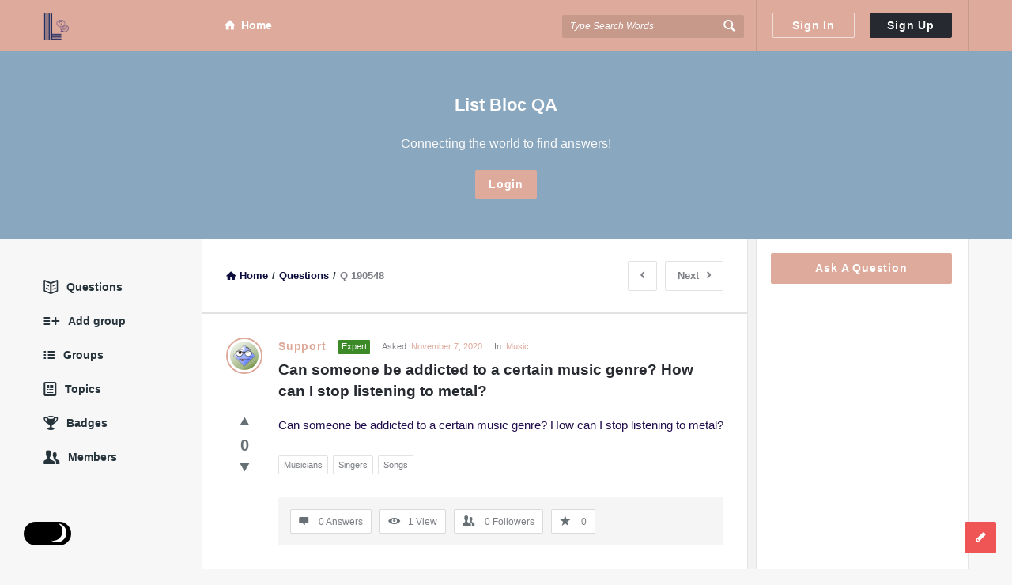

--- FILE ---
content_type: text/html; charset=UTF-8
request_url: https://listbloc.com/question/can-someone-be-addicted-to-a-certain-music-genre-how-can-i-stop-listening-to-metal/
body_size: 36686
content:
<!DOCTYPE html><html lang="en-US" prefix="og: https://ogp.me/ns#" class="light-skin no-svg"><head><script data-no-optimize="1">var litespeed_docref=sessionStorage.getItem("litespeed_docref");litespeed_docref&&(Object.defineProperty(document,"referrer",{get:function(){return litespeed_docref}}),sessionStorage.removeItem("litespeed_docref"));</script> <meta charset="UTF-8"><link rel="profile" href="http://gmpg.org/xfn/11"><link rel="pingback" href="https://listbloc.com/xmlrpc.php"><meta name="viewport" content="width=device-width, initial-scale=1, maximum-scale=1"><meta http-equiv="X-UA-Compatible" content="ie=edge"><meta name="generator" content="Discy Child 1.0"><title>Can someone be addicted to a certain music genre? How can I stop listening to metal? - List Bloc QA</title><meta name="description" content="Can someone be addicted to a certain music genre? How can I stop listening to metal?"/><meta name="robots" content="follow, index, max-snippet:-1, max-video-preview:-1, max-image-preview:large"/><link rel="canonical" href="https://listbloc.com/question/can-someone-be-addicted-to-a-certain-music-genre-how-can-i-stop-listening-to-metal/" /><meta property="og:locale" content="en_US" /><meta property="og:type" content="article" /><meta property="og:title" content="Can someone be addicted to a certain music genre? How can I stop listening to metal? - List Bloc QA" /><meta property="og:description" content="Can someone be addicted to a certain music genre? How can I stop listening to metal?" /><meta property="og:url" content="https://listbloc.com/question/can-someone-be-addicted-to-a-certain-music-genre-how-can-i-stop-listening-to-metal/" /><meta property="og:site_name" content="List Bloc QA" /><meta property="article:publisher" content="https://www.facebook.com/ListBloc" /><meta property="og:image" content="https://listbloc.com/wp-content/uploads/2022/06/cropped-Lqa_Logo-Color-e1656027503473.png" /><meta property="og:image:secure_url" content="https://listbloc.com/wp-content/uploads/2022/06/cropped-Lqa_Logo-Color-e1656027503473.png" /><meta property="og:image:width" content="512" /><meta property="og:image:height" content="512" /><meta property="og:image:alt" content="List bloc qa connecting the world to find answers" /><meta property="og:image:type" content="image/png" /><meta name="twitter:card" content="summary_large_image" /><meta name="twitter:title" content="Can someone be addicted to a certain music genre? How can I stop listening to metal? - List Bloc QA" /><meta name="twitter:description" content="Can someone be addicted to a certain music genre? How can I stop listening to metal?" /><meta name="twitter:image" content="https://listbloc.com/wp-content/uploads/2022/06/cropped-Lqa_Logo-Color-e1656027503473.png" /><meta name="twitter:label1" content="Written by" /><meta name="twitter:data1" content="Support" /><meta name="twitter:label2" content="Time to read" /><meta name="twitter:data2" content="Less than a minute" /><link rel='dns-prefetch' href='//fonts.googleapis.com' /><link rel="alternate" type="application/rss+xml" title="List Bloc QA &raquo; Feed" href="https://listbloc.com/feed/" /><link rel="alternate" type="application/rss+xml" title="List Bloc QA &raquo; Comments Feed" href="https://listbloc.com/comments/feed/" /><link rel="alternate" type="application/rss+xml" title="List Bloc QA &raquo; Can someone be addicted to a certain music genre? How can I stop listening to metal? Comments Feed" href="https://listbloc.com/question/can-someone-be-addicted-to-a-certain-music-genre-how-can-i-stop-listening-to-metal/feed/" /><link rel="alternate" title="oEmbed (JSON)" type="application/json+oembed" href="https://listbloc.com/wp-json/oembed/1.0/embed?url=https%3A%2F%2Flistbloc.com%2Fquestion%2Fcan-someone-be-addicted-to-a-certain-music-genre-how-can-i-stop-listening-to-metal%2F" /><link rel="alternate" title="oEmbed (XML)" type="text/xml+oembed" href="https://listbloc.com/wp-json/oembed/1.0/embed?url=https%3A%2F%2Flistbloc.com%2Fquestion%2Fcan-someone-be-addicted-to-a-certain-music-genre-how-can-i-stop-listening-to-metal%2F&#038;format=xml" /><style id='wp-img-auto-sizes-contain-inline-css' type='text/css'>img:is([sizes=auto i],[sizes^="auto," i]){contain-intrinsic-size:3000px 1500px}
/*# sourceURL=wp-img-auto-sizes-contain-inline-css */</style><style id="litespeed-ccss">ul{box-sizing:border-box}:root{--wp--preset--font-size--normal:16px;--wp--preset--font-size--huge:42px}.screen-reader-text{clip:rect(1px,1px,1px,1px);word-wrap:normal!important;border:0;-webkit-clip-path:inset(50%);clip-path:inset(50%);height:1px;margin:-1px;overflow:hidden;padding:0;position:absolute;width:1px}body{--wp--preset--color--black:#000;--wp--preset--color--cyan-bluish-gray:#abb8c3;--wp--preset--color--white:#fff;--wp--preset--color--pale-pink:#f78da7;--wp--preset--color--vivid-red:#cf2e2e;--wp--preset--color--luminous-vivid-orange:#ff6900;--wp--preset--color--luminous-vivid-amber:#fcb900;--wp--preset--color--light-green-cyan:#7bdcb5;--wp--preset--color--vivid-green-cyan:#00d084;--wp--preset--color--pale-cyan-blue:#8ed1fc;--wp--preset--color--vivid-cyan-blue:#0693e3;--wp--preset--color--vivid-purple:#9b51e0;--wp--preset--gradient--vivid-cyan-blue-to-vivid-purple:linear-gradient(135deg,rgba(6,147,227,1) 0%,#9b51e0 100%);--wp--preset--gradient--light-green-cyan-to-vivid-green-cyan:linear-gradient(135deg,#7adcb4 0%,#00d082 100%);--wp--preset--gradient--luminous-vivid-amber-to-luminous-vivid-orange:linear-gradient(135deg,rgba(252,185,0,1) 0%,rgba(255,105,0,1) 100%);--wp--preset--gradient--luminous-vivid-orange-to-vivid-red:linear-gradient(135deg,rgba(255,105,0,1) 0%,#cf2e2e 100%);--wp--preset--gradient--very-light-gray-to-cyan-bluish-gray:linear-gradient(135deg,#eee 0%,#a9b8c3 100%);--wp--preset--gradient--cool-to-warm-spectrum:linear-gradient(135deg,#4aeadc 0%,#9778d1 20%,#cf2aba 40%,#ee2c82 60%,#fb6962 80%,#fef84c 100%);--wp--preset--gradient--blush-light-purple:linear-gradient(135deg,#ffceec 0%,#9896f0 100%);--wp--preset--gradient--blush-bordeaux:linear-gradient(135deg,#fecda5 0%,#fe2d2d 50%,#6b003e 100%);--wp--preset--gradient--luminous-dusk:linear-gradient(135deg,#ffcb70 0%,#c751c0 50%,#4158d0 100%);--wp--preset--gradient--pale-ocean:linear-gradient(135deg,#fff5cb 0%,#b6e3d4 50%,#33a7b5 100%);--wp--preset--gradient--electric-grass:linear-gradient(135deg,#caf880 0%,#71ce7e 100%);--wp--preset--gradient--midnight:linear-gradient(135deg,#020381 0%,#2874fc 100%);--wp--preset--duotone--dark-grayscale:url('#wp-duotone-dark-grayscale');--wp--preset--duotone--grayscale:url('#wp-duotone-grayscale');--wp--preset--duotone--purple-yellow:url('#wp-duotone-purple-yellow');--wp--preset--duotone--blue-red:url('#wp-duotone-blue-red');--wp--preset--duotone--midnight:url('#wp-duotone-midnight');--wp--preset--duotone--magenta-yellow:url('#wp-duotone-magenta-yellow');--wp--preset--duotone--purple-green:url('#wp-duotone-purple-green');--wp--preset--duotone--blue-orange:url('#wp-duotone-blue-orange');--wp--preset--font-size--small:13px;--wp--preset--font-size--medium:20px;--wp--preset--font-size--large:36px;--wp--preset--font-size--x-large:42px;--wp--preset--spacing--20:.44rem;--wp--preset--spacing--30:.67rem;--wp--preset--spacing--40:1rem;--wp--preset--spacing--50:1.5rem;--wp--preset--spacing--60:2.25rem;--wp--preset--spacing--70:3.38rem;--wp--preset--spacing--80:5.06rem;--wp--preset--shadow--natural:6px 6px 9px rgba(0,0,0,.2);--wp--preset--shadow--deep:12px 12px 50px rgba(0,0,0,.4);--wp--preset--shadow--sharp:6px 6px 0px rgba(0,0,0,.2);--wp--preset--shadow--outlined:6px 6px 0px -3px rgba(255,255,255,1),6px 6px rgba(0,0,0,1);--wp--preset--shadow--crisp:6px 6px 0px rgba(0,0,0,1)}[class^=icon-]{font-family:entypo;font-style:normal;display:inline-block;text-align:center;line-height:normal;font-display:swap}.icon-search:before{content:"f50d"}.icon-mail:before{content:"09"}.icon-star:before{content:"05"}.icon-user:before{content:"f464"}.icon-users:before{content:"f465"}.icon-user-add:before{content:"\e700"}.icon-menu:before{content:"30"}.icon-check:before{content:"13"}.icon-cancel:before{content:"15"}.icon-help-circled:before{content:"\e704"}.icon-home:before{content:"02"}.icon-lock:before{content:"f512"}.icon-lock-open:before{content:"f513"}.icon-eye:before{content:"\e70a"}.icon-flag:before{content:"91"}.icon-pencil:before{content:"0e"}.icon-comment:before{content:"\e718"}.icon-book-open:before{content:"f4d6"}.icon-folder:before{content:"f4c1"}.icon-share:before{content:"\e73c"}.icon-login:before{content:"\e740"}.icon-left-open:before{content:"\e75d"}.icon-right-open:before{content:"\e75e"}.icon-up-open-big:before{content:"\e767"}.icon-down-dir:before{content:"be"}.icon-up-dir:before{content:"b4"}.icon-trophy:before{content:"f3c6"}.icon-network:before{content:"\e776"}.icon-twitter:before{content:"\f309"}.icon-facebook:before{content:"\f30c"}.icon-linkedin:before{content:"\f318"}.fab{-moz-osx-font-smoothing:grayscale;-webkit-font-smoothing:antialiased;display:var(--fa-display,inline-block);font-style:normal;font-variant:normal;line-height:1;text-rendering:auto}.fa-spin{-webkit-animation-delay:var(--fa-animation-delay,0);animation-delay:var(--fa-animation-delay,0);-webkit-animation-direction:var(--fa-animation-direction,normal);animation-direction:var(--fa-animation-direction,normal)}.fa-spin{-webkit-animation-name:fa-spin;animation-name:fa-spin;-webkit-animation-duration:var(--fa-animation-duration,2s);animation-duration:var(--fa-animation-duration,2s);-webkit-animation-iteration-count:var(--fa-animation-iteration-count,infinite);animation-iteration-count:var(--fa-animation-iteration-count,infinite);-webkit-animation-timing-function:var(--fa-animation-timing,linear);animation-timing-function:var(--fa-animation-timing,linear)}@media (prefers-reduced-motion:reduce){.fa-spin{-webkit-animation-delay:-1ms;animation-delay:-1ms;-webkit-animation-duration:1ms;animation-duration:1ms;-webkit-animation-iteration-count:1;animation-iteration-count:1}}@-webkit-keyframes fa-spin{0%{-webkit-transform:rotate(0deg);transform:rotate(0deg)}to{-webkit-transform:rotate(1turn);transform:rotate(1turn)}}@keyframes fa-spin{0%{-webkit-transform:rotate(0deg);transform:rotate(0deg)}to{-webkit-transform:rotate(1turn);transform:rotate(1turn)}}:host,:root{--fa-font-brands:normal 400 1em/1 "Font Awesome 6 Brands"}.fab{font-family:"Font Awesome 6 Brands";font-weight:400}.fa-whatsapp:before{content:"\f232"}:host,:root{--fa-font-regular:normal 400 1em/1 "Font Awesome 6 Free"}:host,:root{--fa-font-solid:normal 900 1em/1 "Font Awesome 6 Free"}.discy_hide,.wpqa_hide,.wpqa_error_mobile{display:none}.wpqa_error_desktop{display:block}.default_screen{display:inline-block}.retina_screen{display:none}@media only screen and (-webkit-min-device-pixel-ratio:2),only screen and (min-device-pixel-ratio:2){.default_screen{display:none}.retina_screen{display:inline-block}}html{-webkit-text-size-adjust:100%}.clearfix:before,.clearfix:after{content:" ";display:table}.clearfix:after{clear:both}.clearfix{*zoom:1}*{-webkit-box-sizing:border-box;-moz-box-sizing:border-box;box-sizing:border-box}:before,:after{-webkit-box-sizing:border-box;-moz-box-sizing:border-box;box-sizing:border-box}:focus{box-shadow:none;-webkit-box-shadow:none;outline:none;outline-offset:0}.button-default,.wpqa_checkbox input[type=checkbox],input[type=search],input[type=submit],textarea,input[type=text],input[type=password],input[type=email]{-moz-appearance:none;-webkit-appearance:none;appearance:none}p{margin:0 0 20px}h1,h2,h3{margin-top:0;margin-bottom:18px;font-weight:700}h3 a{font-weight:inherit}h1{font-size:32px;line-height:45px}h2{font-size:28px;line-height:40px}h3{font-size:25px;line-height:36px}a{text-decoration:none;color:#272930}img{vertical-align:middle;border:0;max-width:100%;height:auto}.float_l{float:left}.float_r{float:right}.the-main-container{width:1170px;margin-right:auto;margin-left:auto}.row,.row-warp{margin-left:-15px;margin-right:-15px}.col{padding-left:15px;padding-right:15px}.col,.col2,.col10{position:relative;min-height:1px;float:left}.col10{width:83.33333333%}.col2{width:16.66666667%}.clearfix:before,.clearfix:after,.the-main-container:before,.the-main-container:after,.row:before,.row:after,.row-warp:before,.row-warp:after{content:" ";display:table}.clearfix:after,.the-main-container:after,.row:after,.row-warp:after{clear:both}textarea,input[type=text],input[type=password],input[type=email],input[type=search]{height:40px;font-size:13px;padding:11px;margin-bottom:20px}textarea{height:190px;line-height:20px}.button-default{padding:7px 16px;font-size:14px;font-weight:700;display:inline-block;line-height:normal;border:none;letter-spacing:.8px}.button-default{text-transform:capitalize}body{margin:0;color:#707885;line-height:22px;font-size:13px;font-weight:400}body,.main-content{background-color:#f2f2f2}.main-content{position:relative;z-index:1}.load_span{text-align:center;display:none;height:39px}.loader_2,.loader_3{width:20px;height:20px;border-width:3px;border-style:solid;border-right-color:rgba(0,0,0,0)!important;background-color:rgba(0,0,0,0);display:inline-block}.loader_2{margin-top:7px}.small_loader.loader_2{margin-top:0;width:16px;height:16px;border-width:2px;vertical-align:middle;display:none}.li_loader{margin:0;font-size:13px;font-weight:400;height:22px;display:none;margin-top:6px}#wrap{position:relative;z-index:1}.background-cover{-webkit-background-size:cover;-moz-background-size:cover;-o-background-size:cover;background-size:cover;position:fixed;background-repeat:no-repeat;top:0;left:0;z-index:0;overflow:hidden;height:100%}.screen-reader-text{clip:rect(1px,1px,1px,1px);height:0;overflow:hidden;position:absolute!important;width:0}.the-wrap-container{display:flex}main.all-main-wrap{order:2;position:relative;float:right;width:82.9%;width:970px;background-color:#f2f2f2;margin-left:auto}.the-main-inner{position:relative;z-index:2;width:71.4%;width:691px;float:left;padding:28px 30px 30px;min-height:600px;border-left:1px solid #e4e5e6;border-right:1px solid #e4e5e6;word-wrap:break-word}.hide-main-inner{position:absolute;width:691px;left:0;top:0;height:100%;border-left:1px solid #e4e5e6;border-right:1px solid #e4e5e6}nav.nav_menu{order:1;width:14.5%;width:170px;float:left;padding-top:50px;position:relative;z-index:1}aside.sidebar{float:right;width:28.6%;width:279px}.hide-sidebar{position:absolute;top:0;right:0;height:100%;background:#f2f2f2;width:278px}.hide-sidebar-inner{width:269px;height:100%;float:right;border-left:1px solid #e4e5e6;border-right:1px solid #e4e5e6}.inner-sidebar{width:97%;height:100%;width:269px;padding-top:18px;position:relative;float:right;z-index:1;border-left:1px solid #e4e5e6;border-right:1px solid #e4e5e6}.hidden-header{position:relative;z-index:5}.header{line-height:85px;height:85px;overflow:visible;position:absolute;top:0;left:0}.left-header{width:76%;width:890px}.logo{border-right:1px solid #33353c;padding-right:30px;width:201px}.logo img{max-width:170px}nav.nav{width:430px;padding-left:20px;height:85px}nav.nav ul{margin:0;padding:0;list-style:none}nav.nav ul li{float:left;margin-right:10px;position:relative}nav.nav ul li:last-child{margin-right:0}nav.nav ul li a{font-weight:700;font-size:14px;line-height:18px;padding:6px 8px 7px;margin-top:27px;display:inline-block}nav.nav ul li i{margin-right:8px}.mid-header{width:77%;width:685px;position:relative}.header-search form{position:relative}.header-search input[type=search]{font-size:12px;font-style:italic;border:none;background-color:#202228;width:230px;display:inline-block;height:29px;padding:0 0 0 10px}.header-search button{background:0 0;border:none;padding:0;padding-left:18px;margin-top:32px;float:right;position:absolute;top:0;right:5px}.header-search button i{font-size:19px;margin:0 5px 0 0}.search-click{position:absolute;top:22px;right:-5px;height:40px;width:40px;z-index:1}.right-header{border-left:1px solid #33353c;border-right:1px solid #33353c;width:23%;width:269px;height:85px;padding-right:20px;padding-left:10px}.wrap-not-login .right-header{overflow:hidden;padding-right:10px;padding-left:20px}.button-sign-in,.button-sign-up{margin-right:calc(7% + 2px);width:44%;text-align:center;padding:7px 16px;white-space:pre}.button-sign-up{margin-right:0}.sign-in-lock{font-size:25px;display:none;line-height:85px}.user-notifications{position:relative}.user-notifications>div{position:absolute;z-index:4;-webkit-box-shadow:0 1px 5px 0 #d0d2d3;-moz-box-shadow:0 1px 5px 0 #d0d2d3;box-shadow:0 1px 5px 0 #d0d2d3;top:100%;left:0;width:195px;margin:0;padding:20px 25px;display:none}.user-notifications>div:before{position:absolute;top:-8px;right:13px;display:block;content:'';width:0;height:0;border-style:solid;border-width:0 10px 9px;border-color:transparent transparent #fff;z-index:2}.user-notifications{line-height:normal;margin-top:32px;margin-left:18px;padding-left:18px;border-left:1px solid #33353c}.user-notifications>div{left:inherit;right:-26px;width:267px;margin-top:31px;padding:0}.user-notifications>div:before{right:23px}.user-notifications>div>ul{margin:0;padding:20px;padding-right:15px}.user-notifications>div>ul li{list-style:none;margin-bottom:20px;font-size:12px;line-height:21px;text-align:left}.user-notifications>div>ul li i{float:left;font-size:20px;margin-right:15px;width:20px}.user-notifications>div>ul li div{overflow:hidden}.user-notifications>div>ul li div{line-height:18px}.hidden-header,.logo{height:85px}.search-wrapper{position:relative}.search_loader{display:none;position:absolute;top:19px;right:20px;margin:0}div.search-results{position:absolute;-webkit-box-shadow:0 0 5px -1px #d0d2d3;-moz-box-shadow:0 0 5px -1px #d0d2d3;box-shadow:0 0 5px -1px #d0d2d3;top:70px;left:0;right:0;z-index:100000;display:none}div.search-results:before,div.search-results:after{content:"";position:absolute;width:0;height:0;border-style:solid;border-color:transparent;border-top:0;border-width:8px;left:50%;margin-left:-8px}div.search-results:before{top:-9px;border-bottom-color:#f0f0f0}div.search-results:after{top:-8px;border-bottom-color:#fff}.mobile-bar-search div.search-results{top:60px}.mobile-aside .search_loader{top:10px;right:25px}.mobile-aside div.search-results{top:inherit;bottom:75px;left:15px;right:15px}.mobile-aside div.search-results:before,.mobile-aside div.search-results:after{top:inherit;border-style:solid;border-bottom:0}.mobile-aside div.search-results:before{bottom:-9px;border-top-color:#f0f0f0}.mobile-aside div.search-results:after{bottom:-8px;border-top-color:#fff}.mobile-menu{display:none;float:left;margin-right:20px}.mobile-menu i{font-size:28px}.mobile-menu-click{line-height:initial;padding:25px 10px 0;font-weight:700;display:inline-block;letter-spacing:.8px}.mobile--top{display:none}.mobile-menu-wrap{display:none;position:fixed;top:0;left:0;z-index:99;visibility:hidden;background-color:#f2f2f2;height:100%;width:400px;-webkit-transform:translate3d(-400px,0,0);-ms-transform:translate3d(-400px,0,0);transform:translate3d(-400px,0,0)}.mobile-aside-inner{position:relative;overflow-y:auto;max-width:100%;height:100%;padding-top:20px}.mobile-aside-inner-inner{padding:30px;position:relative}.mobile-aside-close{position:absolute;z-index:1;top:0;left:30px;width:25px;height:25px;line-height:25px;font-size:25px;background:0 0!important;-ms-filter:"alpha(opacity=70)";filter:alpha(opacity=70);-moz-opacity:.7;-khtml-opacity:.7;opacity:.7}.mobile-aside ul{margin:0;padding:0}.mobile-aside .menu>li{border-bottom:1px solid rgba(0,0,0,.05)}.mobile-aside li{display:block;position:relative;list-style:none}.mobile-aside li a{display:block;padding:15px 50px 15px 0;font-size:15px;line-height:22px;letter-spacing:.8px;font-weight:700}.mobile-aside li a i{margin-right:10px}.mobile-menu-top{margin-top:20px;margin-bottom:-10px}.mobile-menu-left{margin-top:10px}.mobile-aside .post-search{margin-top:40px}.mobile-aside .widget_ask.widget{padding:0;margin-top:30px;margin-bottom:20px}.fixed-enabled .header{top:0;left:0}.mobile-bar{display:none;position:absolute;top:85px;left:0;height:60px;line-height:60px}.mobile-bar-content{border-top:none;padding:0 15px;height:60px;position:relative}.mobile-bar-content>.the-main-container{width:auto}.mobile-bar-search{float:left}.mobile-bar-search form{position:absolute;top:0;left:0;display:none}.mobile-bar-search input[type=search]{width:calc(100% - 40px)}.mobile-bar-search form i{font-size:14px;padding:0 10px}.mobile-bar-ask{float:right}.mobile-bar-search>a,.mobile-bar-ask>a{font-size:14px}.mobile-bar-search>a i,.mobile-bar-ask>a i{margin-right:5px}.header-colored .logo,.header-colored .right-header{border-right-color:rgba(0,0,0,.1)}.header-colored .right-header{border-left-color:rgba(0,0,0,.1)}.header-colored .header-search input[type=search]{background-color:rgba(0,0,0,.1)}.header-colored .header-search input[type=search]::-webkit-input-placeholder{color:#fff}.header-colored .header-search input[type=search]::-moz-placeholder{color:#fff}.header-colored .header-search input[type=search]:-ms-input-placeholder{color:#fff}.header-colored .header-search input[type=search]:-moz-placeholder{color:#fff}.header-colored a.button-sign-in,.header-colored a.button-sign-up{border:1px solid transparent}.header-colored a.button-sign-in{border-color:rgba(255,255,255,.6)}.header-colored a.button-sign-up{border-color:#272930}.breadcrumbs{border-bottom:2px solid #e1e3e3;margin:0 -30px 30px;font-size:13px;font-weight:600;padding:0 30px 27px}.breadcrumbs-wrap{display:flex;width:100%;align-items:center;justify-content:space-between}.breadcrumbs i{margin-right:5px}.crumbs{height:22px;display:inline-block}.crumbs-span{margin:0 5px}.single-question .breadcrumb-right{min-width:350px}.breadcrumb-right,.question-stats{float:right}.breadcrumb-right{display:flex;align-items:center;flex-direction:row-reverse}.question-stats span{display:block;background-color:#ff503f;padding:8px 15px;font-weight:600}.question-stats span.question-answered-done{background-color:#26aa6c}.question-stats span i{margin-right:10px}.nav_menu>ul{margin:0;padding:0 0 10px}.nav_menu>ul li{list-style:none;margin-bottom:20px;overflow:hidden}.nav_menu>ul li a{font-size:14px;font-weight:700}.nav_menu>ul li a i{margin-right:10px;font-size:20px;font-weight:400;float:left}.widget{padding:0 20px 30px 18px;margin-bottom:30px}.sidebar .widget{border-bottom:2px solid #e1e3e3}.sidebar:not(.footer-sidebar) .widget:last-child{border-bottom:none}.widget-title{font-size:14px;line-height:23px}.widget-title i{margin-right:15px;font-weight:400;font-size:19px}.widget ul{margin:0;padding:0}.widget li{list-style:none;border-bottom:1px solid #e4e6e6;padding-bottom:10px;margin-bottom:10px;position:relative;overflow:hidden}.widget_ask.widget{padding-bottom:20px}.widget .user-notifications>div>ul li i{margin-right:15px}.widget .user-notifications.user-profile-area>div>ul>li{margin:0 0 10px;padding:0 0 10px;border-bottom:none}.widget-posts .user-notifications.user-profile-area>div>ul>li{margin-bottom:15px;padding-bottom:15px}.widget-posts .user-notifications>div>ul li div h3{font-size:14px;line-height:22px;margin-bottom:7px}.widget-posts .widget-title>i:before{content:"f4d6"}.no-widget-icons .widget-title>i{display:none}.article-post{margin-bottom:30px;padding-bottom:30px;position:relative}.article-post header,.post-meta,.article-post footer{text-align:center}.post-title{font-size:20px;line-height:28px;margin-bottom:15px}.post-meta{font-size:11px;margin-bottom:10px}.question-author-un{font-size:14px;display:inline-block;font-weight:700;letter-spacing:.8px}.post-meta>span:after{content:" / "}.post-meta>span:last-child:after{content:""}.read_less_answer{font-size:13px;font-weight:700;display:inline-block;margin-left:5px;letter-spacing:.8px;text-transform:capitalize}.read_less_answer{margin-left:0}.article-post footer{line-height:15px}.post-share{display:inline-block;font-size:12px;position:relative}.post-share i{font-size:15px;font-weight:700}.post-share span i{margin-right:10px}.post-share ul{margin:0;padding:0;display:inline-block;position:absolute;right:-100%;top:-7px}.post-share ul li{list-style:none;display:inline-block;height:30px;line-height:30px}.post-share ul li{-moz-transform:translate(20px);-webkit-transform:translate(20px);transform:translate(20px)}.question-bottom .post-share li{-moz-transform:translate(0);-webkit-transform:translate(0);transform:translate(0)}.post-share ul li a{padding:0 8px;display:inline-block;margin-right:3px}.post-share ul li:last-child a{margin-right:0}.post-share li i{font-size:15px;font-weight:400}.post-share ul .share-facebook a i{border-right:1px solid rgba(215,215,215,.5);margin-right:8px;padding-right:8px;line-height:12px}.question-articles .article-post header,.question-articles .post-meta,.question-articles .article-post footer{text-align:left}.author-image{margin-bottom:15px}.author-image-span{display:inline-block;overflow:hidden}.author-image-span{border:2px solid #fff}.author-image img{border:3px solid #fff}.badge-span{font-size:11px;padding:1px 4px 2px;line-height:15px;display:inline-block;text-transform:capitalize}.badge-span i{margin-right:5px}.author-image{position:relative}.question-adv-comments{margin:30px -30px 0;padding:30px 30px 0;position:relative;z-index:1}.user-notifications.user-profile-area{margin:0;padding:0;border:none}.user-profile-area.user-notifications>div:before{content:"";height:0;width:0;display:none}.user-notifications.user-profile-area>div{position:static;display:block;border-bottom:none;-webkit-box-shadow:none!important;-moz-box-shadow:none!important;box-shadow:none!important;margin:0;background:0 0}.user-notifications.user-profile-area>div>ul{padding:0}.user-notifications.user-profile-area>div>ul>li{margin:0 -30px 20px;padding:0 30px 20px}.post-search{margin:0 -30px 30px;padding:0 30px 30px;border-bottom:1px solid #e4e6e6}.post-search input[type=search]{margin-bottom:20px}.all_single_post_content,.single-question .commentlist li.comment .comment-text .text p{font-size:15px;line-height:30px}#respond{position:relative;z-index:1}.commentlist li.comment .comment-body p{font-size:14px;line-height:24px}.commentlist ul.comment-reply li i{margin-right:10px}#respond,.article-post,.question-articles .article-post,.question-articles #respond{margin:0 -30px 30px;padding:0 30px 30px;border-bottom:1px solid #e4e6e6}.question-image-vote{float:left;clear:left;margin-right:20px}.question-mobile{display:none}.article-question .post-title{margin-bottom:15px;font-size:19px;line-height:27px;font-weight:700;overflow:hidden;white-space:pre-wrap}.question-content-first,.question-content-second,.question-header{overflow:hidden}.question-header .question-author-un{float:left;margin-right:10px}.question-content .post-meta{margin-bottom:5px;overflow:hidden}.question-content .post-meta>span{margin-right:15px;float:left}.question-content .post-meta>span:after{content:""}.question-content .post-meta>span:last-child{margin-right:0}.question-bottom .post-share,.question-navigation{float:right}.article-question .post-share>span,.comment-share .post-share>span{float:left;margin-right:15px;padding-top:4px}.article-question .post-share>ul{right:initial!important;position:static;top:0}.question-link-list{float:left;margin:0;padding:7px 0 0}.question-footer{background-color:#f5f5f5;clear:both;float:left;padding:15px}.footer-meta{padding:0;margin:0;list-style:none}.footer-meta li{float:left;margin-right:10px;border:1px solid #d9dadb;font-size:12px;padding:6px 10px}.article-question .footer-meta li.meta-best-answer{border-color:#26aa6c}.article-question .footer-meta li.meta-best-answer i,.article-question .footer-meta li.meta-best-answer a{color:#26aa6c}.footer-meta li:last-child{margin-right:0}.footer-meta li i{font-size:15px;margin-right:10px}.footer-meta li.question-favorites,.footer-meta li.question-followers,.footer-meta li.question-favorites-no-link.question-favorites>a,.footer-meta li.question-followers-no-link.question-followers>a{padding:0}.footer-meta li.question-favorites a,.footer-meta li.question-followers a,.footer-meta li.question-favorites-no-link,.footer-meta li.question-followers-no-link{padding:6px 10px;display:block}.question-favorites .small_loader.loader_2{margin:6px 10px}.question-share .post-share>span,.article-question .question-share .post-share>ul li a i,.comment-share.question-share .post-share>ul li a i{display:none}.question-content-text{font-size:14px;line-height:24px}.question-content-text{margin-bottom:13px}.question-content-text .content-text p:last-child{margin-bottom:10px}.question-vote{list-style:none;padding:0;margin:0;text-align:center;position:relative}.question-not-mobile .question-vote{width:46px;margin-top:-4px}.question-vote li a{font-size:26px}.vote_result{font-size:20px;font-weight:700;margin:3px 0}ul.question-vote.answer-vote li{list-style:none;float:left;margin:0 10px 0 0;line-height:0;padding:0}ul.question-vote.answer-vote li.li_loader{height:15px}ul.question-vote.answer-vote li.li_loader .loader_3{height:15px;width:15px}.question-bottom{padding-top:30px;margin-top:30px}.question-navigation{margin-left:10px}.question-navigation a{float:right;padding:7px 15px;font-weight:600;margin-left:10px}.question-navigation i{margin:0}.question-navigation .nav-next i{margin-left:10px}.alert-message{position:relative;display:block;background-color:#d8f6fe;color:#3bb5d8;margin-bottom:20px;font-size:14px;font-weight:700;letter-spacing:.8px;padding:20px;text-align:left}.alert-message p{color:#3bb5d8}.alert-message i{margin:1px 10px 0 0;float:left;font-size:17px;font-weight:400;color:#3bb5d8}.alert-message p{overflow:hidden}.alert-message.warning{background-color:#fffcdd}.alert-message.warning,.alert-message.warning p,.alert-message.warning i{color:#ebc035}.alert-message.error{background-color:#fee6e3}.alert-message.error,.alert-message.error p,.alert-message.error i{color:#ec3827}.panel-pop{width:390px;position:absolute;top:-100%;left:50%;margin-left:-195px;z-index:99999;overflow:hidden;display:none}.panel-pop-content{padding:60px}#wpqa-question .panel-pop-content{padding:30px}.panel-pop>i{font-size:25px;text-align:right;margin-bottom:10px}.pop-border-radius{overflow:hidden;position:relative}.pop-header,.pop-footer{text-align:center}.pop-header{padding:50px 10px}.pop-header h3{font-size:24px;line-height:36px}.pop-footer{font-weight:700;margin-top:10px}.wpqa_form{position:relative}.wpqa_form input:not([type=checkbox]):not([type=radio]):not([type=submit]):not(.ed_button),.wpqa_form p textarea{padding-left:30px}.widget_ask .button-default,.wpqa_form input[type=submit]{padding:11px 12px 12px;text-align:center;letter-spacing:.8px}.wpqa_form label{font-size:12px}.wpqa_form .form-submit{clear:both;float:none}.wpqa_form p{position:relative}.wpqa_form p i{position:absolute;left:10px;top:36px;font-size:15px;z-index:2}.wpqa_form .rememberme{float:left;font-size:12px;margin-bottom:20px}.wpqa_form .lost-password{float:right;margin-bottom:20px;font-size:12px}.wpqa_error,.wpqa_success{display:none;padding:10px 13px;font-size:12px;font-weight:600;margin-bottom:20px}.wpqa_error{background:#fcc}.wpqa_success{background:#d4eee2;color:#26aa6c}.wpqa_checkbox input[type=checkbox]{margin:0;-webkit-margin-start:0;-webkit-margin-end:0;display:inline-block;margin-right:10px;height:17px;width:17px;line-height:17px;position:relative;top:3px;float:left;vertical-align:baseline}.wpqa_checkbox input[type=checkbox]:checked:before{-webkit-margin-start:0;font-family:"entypo";content:"13";font-size:14px;height:17px;display:block;position:relative;top:0;text-align:center}.wpqa_form .required{margin-left:5px}.wpqa_form .wpqa_checkbox_p label{font-size:12px;font-weight:600}.wpqa_checkbox_span{font-size:13px;font-weight:300}.go-up,.ask-button{position:fixed;width:40px;height:40px;right:-60px;bottom:20px;text-align:center;z-index:9999}.go-up i,.ask-button{line-height:40px;font-size:15px;font-weight:700}.ask-button{right:20px}.dark-light-switcher-2{position:fixed;z-index:999999;left:30px;bottom:30px;width:60px;height:30px;margin:0 auto;border-radius:40px}.switcher-dark{width:100%;height:100%;position:absolute;top:0;left:0;right:0;bottom:0;margin:0;opacity:0;z-index:2}.dark-light-switcher-2 span{position:absolute;top:0;right:0;bottom:0;left:0;overflow:hidden;opacity:1;background-color:#7c7f85;border-radius:40px}.dark-light-switcher-2 span:before,.dark-light-switcher-2 span:after{content:"";position:absolute;top:5px;width:24px;height:24px;border-radius:50%}.dark-light-switcher-2 span:before{background-color:#fffffff;transform:translate(-28px,-30px);z-index:1}.dark-light-switcher-2 span:after{background-color:#fff;transform:translate(5px,-2px);z-index:0}.dark-light-switcher-2 .switcher-dark.switcher-dark-checked+span{background-color:#000}.dark-light-switcher-2 .switcher-dark.switcher-dark-checked+span:before{background-color:#000;transform:translate(25px,-5px)}.dark-light-switcher-2 .switcher-dark.switcher-dark-checked+span:after{background-color:#fff;transform:translate(30px,-3px)}.header-search input,.alert-message p,.pop-header h3,.wpqa_form p input,.wpqa_form p textarea,.wpqa_form .form-submit,.mobile-aside .post-search,.widget-posts .user-notifications.user-profile-area>div>ul>li.widget-no-meta h3,.mobile-bar-search input[type=search],.nav_menu>ul li:last-child,.sidebar:not(.footer-sidebar) .widget:last-child,.articles-no-pagination>*:not(.alert-message):last-child,.question-articles .article-question:last-child{margin-bottom:0}.question-adv-comments{border-top:1px solid #e4e6e6}.articles-no-pagination>*:not(.alert-message):last-child,.mobile-aside .post-search{padding-bottom:0;border-bottom:none}.single_page_no .post-articles>*:last-child,.question-articles .question-adv-comments>#respond{padding-bottom:0!important;border-bottom:none!important;margin-bottom:0!important}body,textarea,input[type=text],input[type=password],input[type=email],input[type=search],.post-meta,.article-question .post-meta,.article-question .footer-meta li,.badge-span,.widget .user-notifications>div>ul li a,.wpqa_form label,.wpqa_form .lost-password,.breadcrumbs{font-family:"Open Sans",Arial,sans-serif}h1,h2,h3,.post-title,.widget-posts .user-notifications>div>ul li div h3,.widget-posts .user-notifications>div>ul li div h3 a,.button-sign-in,.button-sign-up,nav.nav ul li,.nav_menu>ul li a,.question-content-text,.widget-title,.widget li,.button-default,.pop-footer,.mobile-menu,.mobile-aside li a,.vote_result,.alert-message,.question-author-un{font-family:"Roboto",Arial,sans-serif}.background-cover,.header,.fixed-enabled .header,.user-notifications.user-profile-area>div,.post-search input[type=search],.panel-pop-content,.panel-pop>i,.wpqa_form input:not([type=checkbox]):not([type=radio]):not(.ed_button):not(.wpqa_captcha),.wpqa_form p textarea,.widget_ask .button-default,.wpqa_form input[type=submit],.wpqa_error,.wpqa_success,.mobile-bar,.mobile-bar-search form,.question-footer{width:100%}.loader_2,.loader_3,.author-image-span,.author-image img{border-radius:50%;-webkit-border-radius:50%;-moz-border-radius:50%}textarea,input[type=text],input[type=password],input[type=email],input[type=search],.button-default,.go-up,.ask-button,.post-share ul li a,.alert-message,.panel-pop-content,.pop-border-radius,.wpqa_error,.wpqa_success,.wpqa_checkbox input[type=checkbox],nav.nav ul li a,.footer-meta li,.question-footer,.question-stats span,.question-navigation a,.mobile-menu-click,div.search-results{-moz-border-radius:2px;-webkit-border-radius:2px;border-radius:2px}.badge-span{-moz-border-radius:1px;-webkit-border-radius:1px;border-radius:1px}.pop-border-radius .panel-pop-content{-moz-border-radius:0;-webkit-border-radius:0;border-radius:0}textarea,input[type=text],input[type=password],input[type=email],input[type=search],.mobile-bar-content,.question-navigation a,.wpqa_checkbox input[type=checkbox]{border:1px solid #e1e3e3}.question-bottom{border-top:1px solid #e1e3e3}.user-notifications>div,div.search-results,.widget-posts .user-notifications.user-profile-area>div>ul>li,.user-notifications.user-profile-area>div>ul>li{border-bottom:1px solid #e1e3e3}.post-share ul .share-facebook a{background-color:#5d82d1}.post-share ul .share-twitter a{background-color:#40bff5}.post-share ul .share-whatsapp a{background-color:#43d854}.post-share ul .share-linkedin a{background-color:#238cc8}.mobile-bar-content{background-color:#f9f9f9}.wpqa_checkbox input[type=checkbox],textarea,input[type=text],input[type=password],input[type=email],input[type=search],.user-notifications>div,.panel-pop-content,.footer-meta li,.the-main-inner,.hide-main-inner,.inner-sidebar,.hide-sidebar-inner,div.search-results,.search_loader{background-color:#fff}.header,.header-colored a.button-sign-up{background-color:#272930}.ask-button{background-color:#f05555}.wpqa_error,.wpqa_form .required{color:red}textarea,input[type=text],input[type=password],input[type=email],input[type=search],.user-notifications>div>ul li i,.footer-meta li i,.vote_result,.question-vote li a{color:#677075}.post-articles h1,.post-articles h2,.post-title,.widget-posts .user-notifications>div>ul li div h3 a,.all_single_post_content{color:#272930}.user-notifications>div>ul li{color:#656c77}.nav_menu>ul li a,.breadcrumbs,.widget-title,.question-author-un{color:#26333b}.header-search input,.breadcrumbs .current,.post-meta,.wpqa_form label,.footer-meta li,.footer-meta li a,.question-navigation a,.widget-posts .user-notifications>div>ul li a{color:#7c7f85}.wpqa_form p i{color:#999}.go-up,.ask-button,nav.nav ul li a,.header-search button i,.post-share ul li a,.badge-span,.panel-pop>i,.pop-header,.pop-footer,.question-stats span,.mobile-menu,.sign-in-lock,.header-colored .header-search input[type=search]{color:#fff}.button-default{color:#fff!important}.fa-spin,.loader_2{-webkit-animation:fa-spin 2s infinite linear;animation:fa-spin 2s infinite linear}@-webkit-keyframes fa-spin{0%{-webkit-transform:rotate(0deg);transform:rotate(0deg)}100%{-webkit-transform:rotate(359deg);transform:rotate(359deg)}}@keyframes fa-spin{0%{-webkit-transform:rotate(0deg);transform:rotate(0deg)}100%{-webkit-transform:rotate(359deg);transform:rotate(359deg)}}@media (min-width:1200px){.the-main-container{width:1170px}}@media (max-width:1200px){nav.nav_menu{display:none}.mobile-menu,.mobile-aside,.mobile--top:not(.post-search):not(.mobile-menu-top){display:block}}@media (max-width:1200px) and (min-width:992px){.the-main-container{width:100%;margin-right:auto;margin-left:auto;padding-left:15px;padding-right:15px}.left-header,.mid-header{width:70%}.right-header{width:23%;padding-right:10px}nav.nav{width:55%}.mobile-menu-top{display:none}main.all-main-wrap{width:100%!important}.the-main-inner,.hide-main-inner{width:74.3%!important}aside.sidebar,.hide-sidebar{width:25.7%!important}.inner-sidebar,.hide-sidebar-inner{width:96%}}@media (max-width:1154px) and (min-width:1110px){.right-header{width:24%}}@media (max-width:1150px) and (min-width:1080px){.mid-header{width:68%}}@media (max-width:1110px) and (min-width:992px){.right-header{width:25%;padding-left:10px}.mid-header{width:69%}.left-header{width:66%}.logo{padding-right:10px}nav.nav{padding-left:10px;width:45%}}@media (max-width:1080px) and (min-width:1030px){.mid-header{width:66%}}@media (max-width:1030px) and (min-width:992px){.mid-header{width:66%}}@media (max-width:1025px) and (min-width:992px){.logo{width:191px}.left-header{width:66%}.right-header{width:26%}}@media (max-width:1040px) and (min-width:1025px){.right-header{width:26%}}@media (max-width:1002px) and (min-width:992px){.logo{width:182px}.right-header{width:27%}}@media (max-width:991px){.col,.col2,.col10{width:100%;float:none}.wpqa_form p{clear:both}.header{text-align:center}.left-header,.logo{width:auto;float:none;display:inline-block}.logo{padding-right:20px;border-right:none}.mid-header,nav.nav,.header-search,.hide-sidebar{display:none}.right-header{float:right;border-right:none;border-left:none;margin-left:0;padding-left:0;width:auto}.user-notifications>div,.user-notifications>div:before{right:0}.user-notifications>div:after{right:-1px}.mobile--top{display:block}.button-sign-in,.button-sign-up{display:none}.sign-in-lock{display:inline-block}.mobile_bar_active.hidden-header{height:145px}.mobile_bar_active.hidden-header{height:145px}.mobile-bar{display:block}.question-adv-comments{margin-left:-30px;margin-right:-30px;padding-left:30px;padding-right:30px}main.all-main-wrap,.the-main-inner,aside.sidebar,.inner-sidebar,.hide-main-inner{width:100%!important}.the-main-inner{min-height:initial}.breadcrumbs{padding-right:20px;padding-left:20px}.the-main-inner,.sidebar,.inner-sidebar{height:initial!important}aside.sidebar{border-top:1px solid #e1e3e3}.mobile-aside-inner{padding-top:20px}.mobile-menu-wrap{-webkit-transform:translate3d(-100%,0,0);-ms-transform:translate3d(-100%,0,0);transform:translate3d(-100%,0,0);width:50%}.mobile-aside .post-search .col10{float:left;width:75%}.mobile-aside .post-search .col2{float:left;width:25%}.inner-sidebar{padding-top:30px}.widget{padding-right:28px;padding-left:30px}.sidebar .widget_ask:first-child{display:none}}@media (max-width:991px) and (min-width:768px){.the-main-container{width:750px}}@media only screen and (max-width:782px){html{margin-top:0!important}.the-main-inner{padding-bottom:15px;padding-top:13px}.mobile-aside .post-search .col10,.mobile-aside .post-search .col2{width:100%}.discy-inner-content>.the-main-container,.mobile-bar .the-main-container{padding-right:0;padding-left:0;width:100%}.mobile-bar-content,.the-main-inner,.hide-main-inner,.user-notifications.user-profile-area>div>ul>li{padding-right:15px;padding-left:15px}.user-notifications.user-profile-area>div>ul>li{margin-right:-15px;margin-left:-15px}.mobile-bar-content,.the-main-inner,.inner-sidebar{border-left:none;border-right:none}.pop-footer{display:block}.panel-pop#lost-password{width:390px!important;margin-left:-195px!important}.panel-pop#wpqa-question,.panel-pop#wpqa-report{width:auto!important;margin:0 4%!important;left:0;right:0}.panel-pop#wpqa-question,.panel-pop#wpqa-report{top:10%!important}.breadcrumbs{padding-bottom:12px;margin-bottom:15px}#respond,.article-post,.question-articles .article-post:not(.question-2-columns),.question-articles #respond,.question-adv-comments,.breadcrumbs{padding-left:15px;padding-right:15px;margin-left:-15px;margin-right:-15px}.article-question .post-share{float:left;clear:both;margin-bottom:15px}.question-link-list{clear:both}.question-footer{padding-bottom:0}.footer-meta li{margin-bottom:15px}.footer-meta li:last-child{margin-right:10px}.widget{padding-right:15px;padding-left:15px}}@media (max-width:767px){.breadcrumbs-wrap{display:block}.breadcrumb-right{margin-bottom:10px}.discy-not-boxed .breadcrumbs .breadcrumb-right{margin-top:10px;margin-bottom:0}}@media only screen and (max-width:767px) and (min-width:452px){.the-main-container{width:100%;margin-right:auto;margin-left:auto;padding-left:15px;padding-right:15px}.panel-pop-content{padding:20px}.breadcrumb-right{float:none;width:100%;flex-direction:initial}.question-navigation{overflow:hidden;float:left;margin-left:0;margin-right:10px}.question-navigation a{margin-left:0;margin-right:10px}.question-stats{float:left}.right-header{padding-right:10px}}@media only screen and (max-width:700px){.question-content-first{overflow:inherit}.article-question .question-header{float:left;margin-top:10px}.article-question .post-title,.article-question .post-meta,.article-question .post-meta>span{clear:both}.question-content .post-meta,.article-question .post-meta,.question-content .post-meta>span{float:left}.question-image-vote{display:flex;align-items:center}.article-question .author-image{float:left;margin-bottom:0;margin-right:15px}.question-vote{overflow:hidden}.question-content.question-content-second{clear:both}.question-mobile{display:block}.question-not-mobile{display:none}.right-header{padding-right:10px}.article-post footer{text-align:left}}@media only screen and (max-width:600px){h1{line-height:35px}h2{line-height:30px}h3{line-height:26px}.dark-light-switcher-2{left:15px;bottom:15px}.panel-pop,.panel-pop#lost-password{width:auto!important;margin:0 4%!important;left:0;right:0;top:10%!important}.mobile-menu{margin-right:10px}.logo{padding-right:10px}#respond,.article-post,.question-articles .article-post:not(.question-2-columns),.question-articles #respond,.widget,.breadcrumbs{margin-bottom:15px;padding-bottom:15px}.user-notifications.user-profile-area>div>ul>li,.alert-message{margin-bottom:15px}.author-image{margin-bottom:10px}.question-bottom{margin-top:15px}.the-main-inner,.inner-sidebar,.question-bottom{padding-top:15px}.user-notifications.user-profile-area>div>ul>li{padding-bottom:15px}.articles-no-pagination>*:not(.alert-message):last-child{padding-bottom:0;margin-bottom:0}.question-footer{padding:10px 10px 0}.panel-pop{width:auto!important;margin:0 4%!important;left:0;right:0;top:6%!important}.wrap-not-login .right-header{max-width:150px;width:auto}.button-sign-in,.button-sign-up{float:left}.button-sign-in{margin-bottom:9px;margin-right:0}.mobile-aside .post-search .wpqa_form input[type=submit]{display:none}.user-notifications>div{right:0;left:initial}.mobile-menu-wrap{width:100%}.mobile-aside-inner-inner{padding:15px}.mobile-menu-top{margin-top:10px}.mobile-aside li a{padding:10px 40px 10px 0}.mobile-aside .post-search{margin-top:20px}.crumbs{height:auto;overflow:inherit}.question-stats{float:left}.mobile-aside .post-search .col,.button-sign-in,.button-sign-up{width:100%}.mobile-aside .post-search .col{float:none}.post-share{text-align:left;float:left}h1,h2,h3,p,.article-post,#respond,textarea,input[type=text],input[type=password],input[type=email],input[type=search]{margin-bottom:15px}.article-post,#respond,.single-question .article-post,.the-main-inner,.pop-header{padding-bottom:15px}.pop-header{padding-top:15px}.question-adv-comments{margin-top:15px}.footer-meta li{margin-bottom:10px}.panel-pop-content,.alert-message,#wpqa-question .panel-pop-content{padding:15px}.user-notifications>div>ul{padding:15px}.question-footer{position:relative}.post-share ul li{margin-right:0;-moz-transform:translate(0);-webkit-transform:translate(0);transform:translate(0)}}@media only screen and (max-width:510px){.button-sign-in,.button-sign-up,.wpqa_error_desktop{display:none}.wpqa_error_mobile{display:block}.sign-in-lock{display:inline-block}}@media only screen and (max-width:479px){h1{font-size:27px;line-height:30px}h2{font-size:23px;line-height:30px}h3{font-size:20px;line-height:26px}.the-main-container{width:100%;margin-right:auto;margin-left:auto;padding-left:10px;padding-right:10px}.logo{float:left}.wrap-not-login .right-header{max-width:150px;width:auto}.breadcrumb-right{float:none;width:100%;flex-direction:initial}.question-navigation{overflow:hidden;float:left;margin-left:0;margin-right:10px}.question-navigation a{margin-left:0;margin-right:10px}.post-share{width:100%}.post-share{margin-top:5px}.post-share ul{margin-right:10px;right:initial!important;left:25px;top:-7px}.article-question .post-share>ul{left:-5px}.post-share span span{display:none}.post-share ul .share-facebook a i{margin-right:0;padding-left:4px;border-right:none;padding-right:4px}.wpqa_form p{float:none;width:100%;clear:both}}@media only screen and (max-width:410px){.logo img{max-width:150px}.wrap-not-login .logo{border-right:none}.single-question .breadcrumb-right{min-width:320px}}@media only screen and (max-width:343px){.logo img{max-width:130px}.single-question .breadcrumb-right{min-width:300px}}@media only screen and (max-width:310px){.logo{border-right:none;padding-right:10px}.mobile-menu{margin-right:10px}.single-question .breadcrumb-right{min-width:290px}}@media only screen and (max-width:240px){.single-question .breadcrumb-right{min-width:220px}}body,.main-content{background:#f7f7f7 url() repeat top center scroll}.button-default,.go-up,.pop-header,.header-colored .header{background-color:#deaa9b}.post-meta a,.commentlist li .comment-text a,.pop-footer a,.user-notifications>div>ul li a{color:#deaa9b}.author-image-span,.badge-span,.loader_2,.loader_3{border-color:#deaa9b}body,p{color:#210d4c}a{color:#0c0c3d}</style><link rel="preload" data-asynced="1" data-optimized="2" as="style" onload="this.onload=null;this.rel='stylesheet'" href="https://listbloc.com/wp-content/litespeed/css/bd6e2c2993dc3cfa2369deed3114e0b4.css?ver=479ab" /><script data-optimized="1" type="litespeed/javascript" data-src="https://listbloc.com/wp-content/plugins/litespeed-cache/assets/js/css_async.min.js"></script> <style id='global-styles-inline-css' type='text/css'>:root{--wp--preset--aspect-ratio--square: 1;--wp--preset--aspect-ratio--4-3: 4/3;--wp--preset--aspect-ratio--3-4: 3/4;--wp--preset--aspect-ratio--3-2: 3/2;--wp--preset--aspect-ratio--2-3: 2/3;--wp--preset--aspect-ratio--16-9: 16/9;--wp--preset--aspect-ratio--9-16: 9/16;--wp--preset--color--black: #000000;--wp--preset--color--cyan-bluish-gray: #abb8c3;--wp--preset--color--white: #ffffff;--wp--preset--color--pale-pink: #f78da7;--wp--preset--color--vivid-red: #cf2e2e;--wp--preset--color--luminous-vivid-orange: #ff6900;--wp--preset--color--luminous-vivid-amber: #fcb900;--wp--preset--color--light-green-cyan: #7bdcb5;--wp--preset--color--vivid-green-cyan: #00d084;--wp--preset--color--pale-cyan-blue: #8ed1fc;--wp--preset--color--vivid-cyan-blue: #0693e3;--wp--preset--color--vivid-purple: #9b51e0;--wp--preset--gradient--vivid-cyan-blue-to-vivid-purple: linear-gradient(135deg,rgb(6,147,227) 0%,rgb(155,81,224) 100%);--wp--preset--gradient--light-green-cyan-to-vivid-green-cyan: linear-gradient(135deg,rgb(122,220,180) 0%,rgb(0,208,130) 100%);--wp--preset--gradient--luminous-vivid-amber-to-luminous-vivid-orange: linear-gradient(135deg,rgb(252,185,0) 0%,rgb(255,105,0) 100%);--wp--preset--gradient--luminous-vivid-orange-to-vivid-red: linear-gradient(135deg,rgb(255,105,0) 0%,rgb(207,46,46) 100%);--wp--preset--gradient--very-light-gray-to-cyan-bluish-gray: linear-gradient(135deg,rgb(238,238,238) 0%,rgb(169,184,195) 100%);--wp--preset--gradient--cool-to-warm-spectrum: linear-gradient(135deg,rgb(74,234,220) 0%,rgb(151,120,209) 20%,rgb(207,42,186) 40%,rgb(238,44,130) 60%,rgb(251,105,98) 80%,rgb(254,248,76) 100%);--wp--preset--gradient--blush-light-purple: linear-gradient(135deg,rgb(255,206,236) 0%,rgb(152,150,240) 100%);--wp--preset--gradient--blush-bordeaux: linear-gradient(135deg,rgb(254,205,165) 0%,rgb(254,45,45) 50%,rgb(107,0,62) 100%);--wp--preset--gradient--luminous-dusk: linear-gradient(135deg,rgb(255,203,112) 0%,rgb(199,81,192) 50%,rgb(65,88,208) 100%);--wp--preset--gradient--pale-ocean: linear-gradient(135deg,rgb(255,245,203) 0%,rgb(182,227,212) 50%,rgb(51,167,181) 100%);--wp--preset--gradient--electric-grass: linear-gradient(135deg,rgb(202,248,128) 0%,rgb(113,206,126) 100%);--wp--preset--gradient--midnight: linear-gradient(135deg,rgb(2,3,129) 0%,rgb(40,116,252) 100%);--wp--preset--font-size--small: 13px;--wp--preset--font-size--medium: 20px;--wp--preset--font-size--large: 36px;--wp--preset--font-size--x-large: 42px;--wp--preset--spacing--20: 0.44rem;--wp--preset--spacing--30: 0.67rem;--wp--preset--spacing--40: 1rem;--wp--preset--spacing--50: 1.5rem;--wp--preset--spacing--60: 2.25rem;--wp--preset--spacing--70: 3.38rem;--wp--preset--spacing--80: 5.06rem;--wp--preset--shadow--natural: 6px 6px 9px rgba(0, 0, 0, 0.2);--wp--preset--shadow--deep: 12px 12px 50px rgba(0, 0, 0, 0.4);--wp--preset--shadow--sharp: 6px 6px 0px rgba(0, 0, 0, 0.2);--wp--preset--shadow--outlined: 6px 6px 0px -3px rgb(255, 255, 255), 6px 6px rgb(0, 0, 0);--wp--preset--shadow--crisp: 6px 6px 0px rgb(0, 0, 0);}:where(.is-layout-flex){gap: 0.5em;}:where(.is-layout-grid){gap: 0.5em;}body .is-layout-flex{display: flex;}.is-layout-flex{flex-wrap: wrap;align-items: center;}.is-layout-flex > :is(*, div){margin: 0;}body .is-layout-grid{display: grid;}.is-layout-grid > :is(*, div){margin: 0;}:where(.wp-block-columns.is-layout-flex){gap: 2em;}:where(.wp-block-columns.is-layout-grid){gap: 2em;}:where(.wp-block-post-template.is-layout-flex){gap: 1.25em;}:where(.wp-block-post-template.is-layout-grid){gap: 1.25em;}.has-black-color{color: var(--wp--preset--color--black) !important;}.has-cyan-bluish-gray-color{color: var(--wp--preset--color--cyan-bluish-gray) !important;}.has-white-color{color: var(--wp--preset--color--white) !important;}.has-pale-pink-color{color: var(--wp--preset--color--pale-pink) !important;}.has-vivid-red-color{color: var(--wp--preset--color--vivid-red) !important;}.has-luminous-vivid-orange-color{color: var(--wp--preset--color--luminous-vivid-orange) !important;}.has-luminous-vivid-amber-color{color: var(--wp--preset--color--luminous-vivid-amber) !important;}.has-light-green-cyan-color{color: var(--wp--preset--color--light-green-cyan) !important;}.has-vivid-green-cyan-color{color: var(--wp--preset--color--vivid-green-cyan) !important;}.has-pale-cyan-blue-color{color: var(--wp--preset--color--pale-cyan-blue) !important;}.has-vivid-cyan-blue-color{color: var(--wp--preset--color--vivid-cyan-blue) !important;}.has-vivid-purple-color{color: var(--wp--preset--color--vivid-purple) !important;}.has-black-background-color{background-color: var(--wp--preset--color--black) !important;}.has-cyan-bluish-gray-background-color{background-color: var(--wp--preset--color--cyan-bluish-gray) !important;}.has-white-background-color{background-color: var(--wp--preset--color--white) !important;}.has-pale-pink-background-color{background-color: var(--wp--preset--color--pale-pink) !important;}.has-vivid-red-background-color{background-color: var(--wp--preset--color--vivid-red) !important;}.has-luminous-vivid-orange-background-color{background-color: var(--wp--preset--color--luminous-vivid-orange) !important;}.has-luminous-vivid-amber-background-color{background-color: var(--wp--preset--color--luminous-vivid-amber) !important;}.has-light-green-cyan-background-color{background-color: var(--wp--preset--color--light-green-cyan) !important;}.has-vivid-green-cyan-background-color{background-color: var(--wp--preset--color--vivid-green-cyan) !important;}.has-pale-cyan-blue-background-color{background-color: var(--wp--preset--color--pale-cyan-blue) !important;}.has-vivid-cyan-blue-background-color{background-color: var(--wp--preset--color--vivid-cyan-blue) !important;}.has-vivid-purple-background-color{background-color: var(--wp--preset--color--vivid-purple) !important;}.has-black-border-color{border-color: var(--wp--preset--color--black) !important;}.has-cyan-bluish-gray-border-color{border-color: var(--wp--preset--color--cyan-bluish-gray) !important;}.has-white-border-color{border-color: var(--wp--preset--color--white) !important;}.has-pale-pink-border-color{border-color: var(--wp--preset--color--pale-pink) !important;}.has-vivid-red-border-color{border-color: var(--wp--preset--color--vivid-red) !important;}.has-luminous-vivid-orange-border-color{border-color: var(--wp--preset--color--luminous-vivid-orange) !important;}.has-luminous-vivid-amber-border-color{border-color: var(--wp--preset--color--luminous-vivid-amber) !important;}.has-light-green-cyan-border-color{border-color: var(--wp--preset--color--light-green-cyan) !important;}.has-vivid-green-cyan-border-color{border-color: var(--wp--preset--color--vivid-green-cyan) !important;}.has-pale-cyan-blue-border-color{border-color: var(--wp--preset--color--pale-cyan-blue) !important;}.has-vivid-cyan-blue-border-color{border-color: var(--wp--preset--color--vivid-cyan-blue) !important;}.has-vivid-purple-border-color{border-color: var(--wp--preset--color--vivid-purple) !important;}.has-vivid-cyan-blue-to-vivid-purple-gradient-background{background: var(--wp--preset--gradient--vivid-cyan-blue-to-vivid-purple) !important;}.has-light-green-cyan-to-vivid-green-cyan-gradient-background{background: var(--wp--preset--gradient--light-green-cyan-to-vivid-green-cyan) !important;}.has-luminous-vivid-amber-to-luminous-vivid-orange-gradient-background{background: var(--wp--preset--gradient--luminous-vivid-amber-to-luminous-vivid-orange) !important;}.has-luminous-vivid-orange-to-vivid-red-gradient-background{background: var(--wp--preset--gradient--luminous-vivid-orange-to-vivid-red) !important;}.has-very-light-gray-to-cyan-bluish-gray-gradient-background{background: var(--wp--preset--gradient--very-light-gray-to-cyan-bluish-gray) !important;}.has-cool-to-warm-spectrum-gradient-background{background: var(--wp--preset--gradient--cool-to-warm-spectrum) !important;}.has-blush-light-purple-gradient-background{background: var(--wp--preset--gradient--blush-light-purple) !important;}.has-blush-bordeaux-gradient-background{background: var(--wp--preset--gradient--blush-bordeaux) !important;}.has-luminous-dusk-gradient-background{background: var(--wp--preset--gradient--luminous-dusk) !important;}.has-pale-ocean-gradient-background{background: var(--wp--preset--gradient--pale-ocean) !important;}.has-electric-grass-gradient-background{background: var(--wp--preset--gradient--electric-grass) !important;}.has-midnight-gradient-background{background: var(--wp--preset--gradient--midnight) !important;}.has-small-font-size{font-size: var(--wp--preset--font-size--small) !important;}.has-medium-font-size{font-size: var(--wp--preset--font-size--medium) !important;}.has-large-font-size{font-size: var(--wp--preset--font-size--large) !important;}.has-x-large-font-size{font-size: var(--wp--preset--font-size--x-large) !important;}
/*# sourceURL=global-styles-inline-css */</style><style id='classic-theme-styles-inline-css' type='text/css'>/*! This file is auto-generated */
.wp-block-button__link{color:#fff;background-color:#32373c;border-radius:9999px;box-shadow:none;text-decoration:none;padding:calc(.667em + 2px) calc(1.333em + 2px);font-size:1.125em}.wp-block-file__button{background:#32373c;color:#fff;text-decoration:none}
/*# sourceURL=/wp-includes/css/classic-themes.min.css */</style><style id='discy-custom-css-inline-css' type='text/css'>body,.main-content,.dark-skin body,.dark-skin .main-content {
					background:#f7f7f7 url() repeat top center scroll;}
		::-moz-selection {
			background: #deaa9b;
		}
		::selection {
			background: #deaa9b;
		}
		.background-color,.breadcrumbs.breadcrumbs_2.breadcrumbs-colored,.button-default,.button-default-2:hover,.go-up,.widget_calendar tbody a,.widget_calendar caption,.tagcloud a:hover,.wp-block-tag-cloud a:hover,.submit-1:hover,.widget_search .search-submit:hover,.user-area .social-ul li a,.pagination .page-numbers.current,.page-navigation-before a:hover,.load-more a:hover,input[type="submit"]:not(.button-default):not(.button-primary):hover,.post-pagination > span,.post-pagination > span:hover,.post-img-lightbox:hover i,.pop-header,.fileinputs:hover span,a.meta-answer:hover,.question-navigation a:hover,.progressbar-percent,.button-default-3:hover,.move-poll-li,li.li-follow-question,.user_follow_yes,.user_block_yes,.social-ul li a:hover,.user-follow-profile a,.cat-sections:before,.stats-inner li:before,.cat-sections:before,.ui-datepicker-header,.ui-datepicker-current-day,.wpqa-following .user-follower > ul > li.user-following h4 i,.wpqa-followers .user-follower > ul > li.user-followers h4 i,.header-colored .header,.footer-light .social-ul li a,.header-simple .header .button-sign-up,.call-action-unlogged.call-action-colored,.button-default.slider-button-style_2:hover,.slider-inner .button-default.slider-button-style_3:hover,.slider-wrap .owl-controls .owl-buttons > div:hover,.slider-ask-form:hover input[type="submit"],.panel-image-opacity,.panel-image-content .button-default:hover,.cover-cat-span,.cat-section-icon,.feed-title i,.slider-feed-wrap .slider-owl .owl-controls .owl-buttons > div:hover,.group-item .group_avatar img,.group-item .group_avatar .group_img,.group_cover .group_cover_content .group_cover_content_first img,.content_group_item_header img,.content_group_item_embed a img,.comment_item img,.author_group_cover,.author_group__content ul li a:hover,.mobile-bar-apps-colored .mobile-bar-content,.select2-container--default .select2-results__option--highlighted.select2-results__option--selectable,.notifications-count,.switch-button-checkbox + .switch-button-label:before,.pricing-plan .subscriptions-plan.li-subscribe-popular span {
			background-color: #deaa9b;
		}
		.color,.color.activate-link,a:hover,.user-login-click > ul li a:hover,.nav_menu > ul li a:hover,.nav_menu > div > ul li a:hover,.nav_menu > div > div > ul li a:hover,.user-notifications > div > a:hover,.user-notifications > ul li a,.user-notifications > div > a:hover,.user-notifications > ul li a,.post-meta a,.post-author,.post-title a:hover,.logo-name:hover,.user-area .user-content > .user-inner h4 > a,.commentlist li.comment .comment-body .comment-text .comment-author a,.commentlist ul.comment-reply li a:hover,.commentlist li .comment-text a,.post-content-text a,blockquote cite,.category-description > h4,.category-description > a,.pop-footer a,.question-poll,.active-favorite a i,.question-link-list li a:hover,.question-link-list li a:hover i,.poll-num span,.progressbar-title span,.bottom-footer a,.user-questions > div > i,.referral-completed > div > i,.user-data ul li a:hover,.user-notifications div ul li span.question-title a:hover,.widget-posts .user-notifications > div > ul li div h3 a:hover,.related-widget .user-notifications > div > ul li div h3 a:hover,.widget-posts .user-notifications > div > ul li a:hover,.related-widget .user-notifications > div > ul li a:hover,.widget-title-tabs .tabs li a:hover,.about-text a,.footer .about-text a,.answers-tabs-inner li a:hover,.mobile-aside li a:hover,.stats-text,.wpqa-following .user-follower > ul > li.user-following h4,.wpqa-followers .user-follower > ul > li.user-followers h4,.nav_menu ul li.current_page_item > a,.nav_menu ul li.current-menu-item > a,.nav_menu ul li.active-tab > a,.nav_menu ul li.current_page_item > a,.article-question .question-share .post-share > ul li a:hover,.ask-box-question:hover,.ask-box-question:hover i,.wpqa-login-already a,.cat_follow_done .button-default-4.follow-cat-button,.button-default-4.follow-cat-button:hover,.question-content-text a,.discoura nav.nav ul li a:hover,.discoura nav.nav ul li:hover a,.discoura nav.nav ul li.current_page_item a,.discoura nav.nav ul li.current-menu-item a,nav.nav ul li.wpqa-notifications-nav ul li a,nav.nav .wpqa-notifications-nav ul li li a:hover,nav.nav ul li.current_page_item.wpqa-notifications-nav li a,nav.nav ul li.current-menu-item.wpqa-notifications-nav li a,.group-item .group_statistics a:hover,.group-item .group_statistics div:hover,.footer.footer-light .related-widget .user-notifications > div > ul li div h3 a:hover,.user-notifications > div > ul li a,.dark-skin .nav_menu > div > ul li.current-menu-item > a,.dark-skin .nav_menu > div > ul li li.current-menu-item > a,.dark-skin .nav_menu > div > ul li li > a:hover,.dark-skin .wpqa_checkbox_span a,.dark-skin .pop-footer-subscriptions-2 a,.pricing-plan .subscriptions-plan ul.features li .fa-times-circle {
			color: #deaa9b;
		}
		.loader_html,.submit-1:hover,.widget_search .search-submit:hover,.author-image-span,.badge-span,input[type="submit"]:not(.button-default):not(.button-primary):hover,blockquote,.question-poll,.loader_2,.loader_3,.question-navigation a:hover,li.li-follow-question,.user_follow.user_follow_yes,.user-follow-profile .user_block_yes .small_loader,.user_follow_3.user_block_yes .small_loader,.user-follow-profile .user_follow_yes .small_loader,.user_follow_3.user_block_yes .small_loader,.tagcloud a:hover,.wp-block-tag-cloud a:hover,.pagination .page-numbers.current,.wpqa_poll_image img.wpqa_poll_image_select,.wpqa-delete-image > span,.cat_follow_done .button-default-4.follow-cat-button,.button-default-4.follow-cat-button:hover,.slider-feed-wrap .slider-owl .owl-controls .owl-buttons > div:hover,.discoura nav.nav ul li a:hover,.discoura nav.nav ul li:hover a,.discoura nav.nav ul li.current_page_item a,.discoura nav.nav ul li.current-menu-item a,.user_follow_3.user_follow_yes .small_loader,.user_follow_3.user_block_yes .small_loader,.pricing-plan .subscriptions-plan.li-subscribe-popular {
			border-color: #deaa9b;
		}.call-action-unlogged,.dark-skin .call-action-unlogged {background-color: #89a6bf !important;}.call-action-opacity,.dark-skin .call-action-opacity {
				background-color: #89a6bf;-ms-filter: "progid:DXImageTransform.Microsoft.Alpha(Opacity=esc_attr($action_opacity))";
					filter: alpha(opacity=esc_attr($action_opacity));
					-moz-opacity: 0.5;
					-khtml-opacity: 0.5;
					opacity: 0.5;}
		body,p {color: #210d4c;}
		a {
			color: #0c0c3d;
		}@media only screen and (max-width: 600px) {.hide-mobile-top-footer .top-footer,.hide-mobile-bottom-footer .bottom-footer,.hide-mobile-sidebar .warp-sidebar,.hide-mobile-sidebar .sidebar,.hide-mobile-sidebar .hide-sidebar{display: none}}@font-face {font-family:"entypo";font-display:swap;src:url(https://listbloc.com/wp-content/themes/discy/css/entypo/entypo.woff2) format("woff2");font-weight:normal;font-style:normal;}
/*# sourceURL=discy-custom-css-inline-css */</style> <script type="litespeed/javascript" data-src="https://listbloc.com/wp-includes/js/jquery/jquery.min.js" id="jquery-core-js"></script> <link rel="https://api.w.org/" href="https://listbloc.com/wp-json/" /><link rel="alternate" title="JSON" type="application/json" href="https://listbloc.com/wp-json/wp/v2/question/190548" /><link rel="EditURI" type="application/rsd+xml" title="RSD" href="https://listbloc.com/xmlrpc.php?rsd" /><meta name="generator" content="WordPress 6.9" /><link rel='shortlink' href='https://listbloc.com/?p=190548' /><meta property="og:site_name" content="List Bloc QA"><meta property="og:type" content="website"><meta property="og:title" content="Can someone be addicted to a certain music genre? How can I stop listening to metal?"><meta name="twitter:title" content="Can someone be addicted to a certain music genre? How can I stop listening to metal?"><meta name="description" content="Can someone be addicted to a certain music genre? How can I stop listening to metal?"><meta property="og:description" content="Can someone be addicted to a certain music genre? How can I stop listening to metal?"><meta name="twitter:description" content="Can someone be addicted to a certain music genre? How can I stop listening to metal?"><meta name='keywords' content='Musicians,Singers,Songs'><meta property="og:url" content="https://listbloc.com/question/can-someone-be-addicted-to-a-certain-music-genre-how-can-i-stop-listening-to-metal/"><meta property="og:image" content="https://listbloc.com/wp-content/uploads/2022/06/Lqa_Logo-Color-e1656027503473.png"><meta name="twitter:image" content="https://listbloc.com/wp-content/uploads/2022/06/Lqa_Logo-Color-e1656027503473.png"><meta name="theme-color" content="#deaa9b"><meta name="msapplication-navbutton-color" content="#deaa9b"><meta name="apple-mobile-web-app-capable" content="yes"><meta name="apple-mobile-web-app-status-bar-style" content="black-translucent"><link rel="icon" href="https://listbloc.com/wp-content/uploads/2022/06/cropped-Lqa_Logo-Color-e1656027503473-150x150.png" sizes="32x32" /><link rel="icon" href="https://listbloc.com/wp-content/uploads/2022/06/cropped-Lqa_Logo-Color-e1656027503473-300x300.png" sizes="192x192" /><link rel="apple-touch-icon" href="https://listbloc.com/wp-content/uploads/2022/06/cropped-Lqa_Logo-Color-e1656027503473-300x300.png" /><meta name="msapplication-TileImage" content="https://listbloc.com/wp-content/uploads/2022/06/cropped-Lqa_Logo-Color-e1656027503473-300x300.png" /></head><body class="wp-singular question-template-default single single-question postid-190548 wp-theme-discy wp-child-theme-discy-child-theme page-with-breadcrumbs single_page single_page_no main_for_all active-lightbox discy-not-boxed activate-font-awesome"><div class="background-cover"></div><div class="put-wrap-pop"></div><div class="panel-pop" id="signup-panel">
<i class="icon-cancel"></i><div class="pop-border-radius"><div class="pop-header"><h3>
Sign Up</h3></div><div class="panel-pop-content">
<input type="hidden" name="_wp_http_referer" value="/question/can-someone-be-addicted-to-a-certain-music-genre-how-can-i-stop-listening-to-metal/" /><form method="post" class="signup_form wpqa_form wpqa-no-ajax" enctype="multipart/form-data"><div class="wpqa_error_desktop"><div class="wpqa_error"></div></div><div class="wpqa_success"></div><div class="form-inputs clearfix"><p class="username_field">
<label for="user_name_794">Username<span class="required">*</span></label>
<input type="text" class="required-item form-control" name="user_name" id="user_name_794" value="">
<i class="icon-user"></i></p><p class="email_field">
<label for="email_794">E-Mail<span class="required">*</span></label>
<input class="form-control" autocomplete="email" type="text" name="email" id="email_794" value="">
<i class="icon-mail"></i></p><p class="password_field">
<label for="pass1_794">Password<span class="required">*</span></label>
<input type="password" class="required-item form-control" name="pass1" id="pass1_794" autocomplete="off">
<i class="icon-lock-open"></i></p><div class='wpqa_captcha_normal'><p class='wpqa_captcha_p wpqa_captcha_p_other'><label for='wpqa_captcha_794'>Captcha<span class='required'>*</span></label><input id="wpqa_captcha_794" name="wpqa_captcha" class="wpqa_captcha form-control" type="text">
<i class="icon-pencil"></i><img data-lazyloaded="1" src="[data-uri]" class='wpqa_captcha_img' data-src='https://listbloc.com/wp-content/plugins/WPQA/captcha/create_image.php?captcha_type=register' alt='Captcha' title='Click here to update the captcha' onclick="javascript:wpqa_get_captcha('https://listbloc.com/wp-content/plugins/WPQA/captcha/create_image.php?captcha_type=register', 'wpqa_captcha_img_794');" id='wpqa_captcha_img_794'>
<span class='wpqa_captcha_span'>Click on image to update the captcha.</span></p></div><p class="wpqa_checkbox_p">
<label for="agree_terms-794">
<span class="wpqa_checkbox"><input type="checkbox" id="agree_terms-794" name="agree_terms" value="on" checked='checked'></span>
<span class="wpqa_checkbox_span">By registering, you agree to the <a target="_blank" href="https://listbloc.com/terms/"> Terms of Service </a>  and <a target="_blank" href="https://listbloc.com/privacy-policy/"> Privacy Policy </a>.<span class="required">*</span></span>
</label></p></div><div class="clearfix"></div><div class="wpqa_error_mobile"><div class="wpqa_error"></div></div><p class="form-submit d-flex align-items-center justify-content-between mb-0">
<span class="load_span"><span class="loader_2"></span></span>
<input type="submit" name="register" value="Signup" class="button-default"></p><input type="hidden" name="form_type" value="wpqa-signup">
<input type="hidden" name="action" value="wpqa_ajax_signup_process">
<input type="hidden" name="redirect_to" value="https://listbloc.com/question/can-someone-be-addicted-to-a-certain-music-genre-how-can-i-stop-listening-to-metal/">
<input type="hidden" name="_wp_http_referer" value="/question/can-someone-be-addicted-to-a-certain-music-genre-how-can-i-stop-listening-to-metal/" /></form></div></div><div class="pop-footer">
Have an account? <a href="https://listbloc.com/log-in/" class="login-panel">Sign In Now</a></div></div><div class="panel-pop" id="lost-password">
<i class="icon-cancel"></i><div class="pop-border-radius"><div class="pop-header"><h3>
Forgot Password</h3></div><div class="panel-pop-content"><p>Lost your password? Please enter your email address. You will receive a link and will create a new password via email.</p><form method="post" class="wpqa-lost-password wpqa_form"><div class="wpqa_error_desktop wpqa_hide"><div class="wpqa_error"></div></div><div class="wpqa_success"></div><div class="form-inputs clearfix"><p>
<label for="user_mail_170">E-Mail<span class="required">*</span></label>
<input type="email" class="required-item form-control" name="user_mail" id="user_mail_170">
<i class="icon-mail"></i></p></div><div class="clearfix"></div><div class="wpqa_error_mobile wpqa_hide"><div class="wpqa_error"></div></div><p class="form-submit d-flex align-items-center justify-content-between mb-0">
<span class="load_span"><span class="loader_2"></span></span>
<input type="submit" value="Reset" class="button-default"></p>
<input type="hidden" name="form_type" value="wpqa_forget">
<input type="hidden" name="action" value="wpqa_ajax_password_process">
<input type="hidden" name="redirect_to" value="https://listbloc.com/question/can-someone-be-addicted-to-a-certain-music-genre-how-can-i-stop-listening-to-metal/"></form></div></div><div class="pop-footer">
Have an account? <a href="https://listbloc.com/log-in/" class="login-panel">Sign In Now</a></div></div><div class="panel-pop panel-pop-not-login" id="wpqa-question">
<i class="icon-cancel"></i><div class="panel-pop-content"><div class="alert-message alert-message-error"><i class="icon-cancel"></i><p>Sorry, you do not have permission to ask a question, You must login to ask a question.</p></div><form class="wpqa_form login-form wpqa_login wpqa-no-ajax" method="post"><div class="wpqa_error_desktop"><div class="wpqa_error"></div></div><div class="form-inputs clearfix"><p class="login-text">
<label for="username_63">Username or email<span class="required">*</span></label>
<input id="username_63" class="required-item form-control" autocomplete="username" type="text" name="log" value="">
<i class="icon-user"></i></p><p class="login-password">
<label for="password_63">Password<span class="required">*</span></label>
<input id="password_63" class="required-item form-control" autocomplete="current-password" type="password" name="pwd">
<i class="icon-lock-open"></i></p></div><div class="d-flex align-items-center justify-content-between mb-4 login-form-data"><div class="wpqa_checkbox_p rememberme normal_label d-flex align-items-center mb-1">
<label class="mb-0"><span class="wpqa_checkbox"><input type="checkbox" name="rememberme" value="forever" checked="checked"></span> <span class="wpqa_checkbox_span">Remember Me!</span></label></div>
<a href="https://listbloc.com/lost-password/" class="font-weight-bold color-dark mb-1 lost-password">Forgot Password?</a></div><div class="clearfix"></div><div class="wpqa_error_mobile"><div class="wpqa_error"></div></div><p class="form-submit login-submit d-flex align-items-center justify-content-between mb-0">
<span class="load_span"><span class="loader_2"></span></span>
<input type="submit" value="Login" class="button-default login-submit"></p>
<input type="hidden" name="redirect_to" value="https://listbloc.com/question/can-someone-be-addicted-to-a-certain-music-genre-how-can-i-stop-listening-to-metal/">
<input type="hidden" name="form_type" value="wpqa-login">
<input type="hidden" name="action" value="wpqa_ajax_login_process"></form></div><div class="pop-footer">
Need An Account, <a href="https://listbloc.com/sign-up/" class="signup-panel">Sign Up Here</a></div></div><div class="panel-pop panel-pop-not-login" id="wpqa-report">
<i class="icon-cancel"></i><div class="panel-pop-content"><p class="question_report">Please briefly explain why you feel this question should be reported.</p><p class="wpqa_hide answer_report">Please briefly explain why you feel this answer should be reported.</p><p class="wpqa_hide user_report">Please briefly explain why you feel this user should be reported.</p><form class="wpqa_form submit-report" method="post"><div class="wpqa_error"></div><div class="wpqa_success"></div><div class="form-inputs clearfix"><p class="login-text">
<label for="explain-reported">Explain<span class="required">*</span></label><textarea cols="58" rows="8" class="form-control" id="explain-reported" name="explain"></textarea><i class="icon-pencil"></i></p></div><p class="form-submit mb-0">
<span class="load_span"><span class="loader_2"></span></span>
<input type="hidden" id="wpqa_report_nonce" name="wpqa_report_nonce" value="4e7711469e" />									<input type="submit" value="Report" class="button-default button-hide-click"></p>
<input type="hidden" name="form_type" value="wpqa-report">
<input type="hidden" name="post_id" value="190548"></form></div></div><div id="wrap" class="wrap-not-login fixed-enabled" itemscope itemtype="https://schema.org/QAPage"><div class="hidden-header header-2 header-colored mobile_bar_active"><header class="header" itemscope="" itemtype="https://schema.org/WPHeader"><div class="the-main-container header-container"><div class="mobile-menu"><div class="mobile-menu-click" data-menu="mobile-menu-main">
<i class="icon-menu"></i></div></div><div class="right-header float_r">
<a title="Sign In" class="sign-in-lock mob-sign-in" href="https://listbloc.com/log-in/" data-toggle="modal"><i class="icon-lock"></i></a>
<a class="button-default button-sign-in" href="https://listbloc.com/log-in/" data-toggle="modal">Sign In</a><a class="button-default button-sign-up" href="https://listbloc.com/sign-up/">Sign Up</a></div><div class="left-header float_l"><h2 class="screen-reader-text site_logo">List Bloc QA</h2>
<a class="logo float_l logo-img" href="https://listbloc.com/" title="List Bloc QA">
<img data-lazyloaded="1" src="[data-uri]" title="List Bloc QA" height="38" width="32" class="default_screen" alt="List Bloc QA Logo" data-src="http://listbloc.com/wp-content/uploads/2022/06/Lqa_Logo-Color-e1656027503473.png.webp">
<img data-lazyloaded="1" src="[data-uri]" title="List Bloc QA" height="38" width="32" class="retina_screen" alt="List Bloc QA Logo" data-src="http://listbloc.com/wp-content/uploads/2022/06/Lqa_Logo-Color-e1656027503473.png.webp">
</a><div class="mid-header float_l"><div class="header-search float_r"><form role="search" class="searchform main-search-form" method="get" action="https://listbloc.com/search/"><div class="search-wrapper">
<input type="search" class='live-search live-search-icon' autocomplete='off' placeholder="Type Search Words" name="search" value=""><div class="loader_2 search_loader"></div><div class="search-results results-empty"></div>
<input type="hidden" name="search_type" class="search_type" value="questions"><div class="search-click"></div>
<button type="submit" aria-label="Search"><i class="icon-search"></i></button></div></form></div><nav class="nav float_l" itemscope="" itemtype="https://schema.org/SiteNavigationElement"><h3 class="screen-reader-text">List Bloc QA Navigation</h3><ul id="menu-main-menu" class="menu"><li id="menu-item-221888" class="menu-item menu-item-type-post_type menu-item-object-page menu-item-home menu-item-221888"><a class=""  href="https://listbloc.com/"><i class="icon-home"></i>Home</a></li></ul></nav></div></div></div></header><div class="mobile-bar main-mobile-bar"><div class="the-main-container"><div class="mobile-bar-content"><div class="the-main-container"><div class="mobile-bar-search">
<a href="https://listbloc.com/search/"><i class="icon-search"></i>Search</a><form role="search" method="get" class="searchform main-search-form" action="https://listbloc.com/search/">
<i class="icon-left-open"></i>
<input type="search" class='live-search' autocomplete='off' name="search" value="Hit enter to search" onfocus="if(this.value=='Hit enter to search')this.value='';" onblur="if(this.value=='')this.value='Hit enter to search';"><div class="loader_2 search_loader"></div><div class="search-results results-empty"></div>
<input type="hidden" name="search_type" class="search_type" value="questions"></form></div><div class="mobile-bar-ask">
<a target="_self" class="wpqa-question " href="https://listbloc.com/add-question/"><i class="icon-help-circled"></i>Ask A Question</a></div></div></div></div></div></div><aside class="mobile-aside mobile-menu-main mobile-menu-wrap gray-mobile-menu" data-menu="mobile-menu-main"><h3 class="screen-reader-text">Mobile menu</h3><div class="mobile-aside-inner"><div class="mobile-aside-inner-inner">
<a href="#" class="mobile-aside-close"><i class="icon-cancel"></i><span class="screen-reader-text">Close</span></a><div class="mobile-menu-top mobile--top"><div class="widget widget_ask">
<a target="_self" class="button-default wpqa-question " href="https://listbloc.com/add-question/">Ask A Question</a></div></div><div class="mobile--top"><ul id="menu-main-menu-1" class="menu"><li class="menu-item menu-item-type-post_type menu-item-object-page menu-item-home menu-item-221888"><a class=""  href="https://listbloc.com/"><i class="icon-home"></i>Home</a></li></ul></div><div class="mobile-menu-left"><ul id="nav_menu" class="menu"><li id="menu-item-7441" class="menu-item menu-item-type-post_type_archive menu-item-object-question menu-item-7441"><a class=""  href="https://listbloc.com/questions/"><i class="icon-book-open"></i>Questions</a></li><li id="menu-item-7435" class="wpqa-menu wpqa-add-group-nav menu-item menu-item-type-custom menu-item-object-custom menu-item-7435 li-add-group"><a class=""  href="https://listbloc.com/add-group/"><i class="icon-list-add"></i>Add group</a></li><li id="menu-item-211849" class="menu-item menu-item-type-post_type_archive menu-item-object-group menu-item-211849"><a class=""  href="https://listbloc.com/groups/"><i class="icon-list"></i>Groups</a></li><li id="menu-item-7436" class="menu-item menu-item-type-post_type menu-item-object-page menu-item-7436"><a class=""  href="https://listbloc.com/topics/"><i class="icon-newspaper"></i>Topics</a></li><li id="menu-item-7437" class="menu-item menu-item-type-post_type menu-item-object-page menu-item-7437"><a class=""  href="https://listbloc.com/badges/"><i class="icon-trophy"></i>Badges</a></li><li id="menu-item-224473" class="menu-item menu-item-type-post_type menu-item-object-page menu-item-224473"><a class=""  href="https://listbloc.com/members/"><i class="icon-users"></i>Members</a></li></ul></div><div class="mobile--top post-search"><form role="search" method="get" class="searchform main-search-form" action="https://listbloc.com/search/"><div class="row row-warp"><div class="col col10">
<input type="search" class='live-search' autocomplete='off' name="search" value="Hit enter to search" onfocus="if(this.value=='Hit enter to search')this.value='';" onblur="if(this.value=='')this.value='Hit enter to search';"><div class="loader_2 search_loader"></div><div class="search-results results-empty"></div>
<input type="hidden" name="search_type" class="search_type" value="questions"></div><div class="wpqa_form col col2">
<input type="submit" class="button-default" value="Search"></div></div></form></div></div></div></aside><div class="call-action-unlogged call-action-dark call-action-style_2"><div class="call-action-opacity"></div><div class="the-main-container"><div class="call-action-wrap"><div class="col12"><h3>List Bloc QA</h3><p>Connecting the world to find answers!</p>
<a target="_self" class="login-panel button-default call-action-button" href="https://listbloc.com/log-in/">Login</a></div></div></div></div><div class="main-content"><div class="discy-inner-content menu_sidebar"><div class="the-main-container the-wrap-container"><main class="all-main-wrap discy-site-content float_l"><div class="the-main-inner float_l"><div class="breadcrumbs d-flex align-items-center justify-content-between w-100 mb-4 breadcrumbs_1"><div class="breadcrumbs-wrap d-flex align-items-center justify-content-between w-100"><div class="breadcrumb-left"><span class="crumbs">
<span class="breadcrumb-item" itemscope itemtype="https://schema.org/BreadcrumbList">
<span itemprop="itemListElement" itemscope itemtype="https://schema.org/ListItem"><meta itemprop="position" content="1"><a itemprop="item" href="https://listbloc.com/" title="Home"><span itemprop="name"><i class="icon-home font-xl mr-2"></i>Home</span></a></span><span class="crumbs-span">/</span><span class="current" itemprop="itemListElement" itemscope itemtype="https://schema.org/ListItem"><meta itemprop="position" content="2"><a itemprop="item" href="https://listbloc.com/questions/" title="Questions"><span itemprop="name">Questions</span></a></span><span class="crumbs-span">/</span><span class="current">Q 190548</span></span>
</span></div><div class="breadcrumb-right d-flex align-items-center"><div class="question-navigation breadcrumb-navs d-flex">
<a class="nav-next breadcrumb-navs__item mr-1" href="https://listbloc.com/question/how-do-you-make-a-song-from-a-portion-of-a-video/"><span>Next</span><i class="icon-right-open"></i></a>
<a class="nav-previous breadcrumb-navs__item" href="https://listbloc.com/question/why-do-certain-songs-make-us-think-about-someone/"><i class="icon-left-open"></i></a></div><div class="clearfix"></div></div></div></div><div class="wpqa-session-message"></div><div class="clearfix"></div><div class="post-articles question-articles"><div class="activate-post-stats page-visits-post" data-nonce="b519c49f9d" data-id="190548"></div><section class="loop-section"><h2 class="screen-reader-text">List Bloc QA Latest Questions</h2><div class="post-articles question-articles articles-no-pagination"><article id="post-190548" class="article-question article-post question clearfix single-question question-vote-inside question-no-comments answer-question-not-jquery question-vote-image discoura-not-credential question-type-normal post-190548 type-question status-publish hentry question-category-music question_tags-musicians question_tags-singers question_tags-songs" itemprop="mainEntity" itemscope itemtype="https://schema.org/Question"><div class="single-inner-content"><div class="question-inner"><div class="question-image-vote"><div class="author-image author__avatar author-image-42"><a href="https://listbloc.com/profile/ak1inhotmail-com/"><span class="author-image-span"><img data-lazyloaded="1" src="[data-uri]" class='avatar avatar-42 photo' alt='Support' title='Support' width='42' height='42' data-srcset='https://listbloc.com/wp-content/litespeed/avatar/c34d5cfaad304f3a99f8d6b04f05d646.jpg?ver=1769359328 1x, https://listbloc.com/wp-content/litespeed/avatar/c34d5cfaad304f3a99f8d6b04f05d646.jpg?ver=1769359328 2x' data-src='https://listbloc.com/wp-content/litespeed/avatar/c34d5cfaad304f3a99f8d6b04f05d646.jpg?ver=1769359328'></span></a><div class="author-image-pop-2 member-card" data-user="1"><div class="author-pop-loader"><div class="loader_2"></div></div></div></div><ul class="question-vote question-mobile"><li class="question-vote-up"><a href="#" data-type="question" data-vote-type="up" class="wpqa_vote question_vote_up vote_not_user" title="Like"><i class="icon-up-dir"></i></a></li><li class="wpqa_hide" itemprop="upvoteCount">0</li><li class="vote_result">0</li><li class="li_loader"><span class="loader_3 fa-spin"></span></li><li class="question-vote-down"><a href="#" data-type="question" data-vote-type="down" class="wpqa_vote question_vote_down vote_not_user" title="Dislike"><i class="icon-down-dir"></i></a></li></ul></div><div class="question-content question-content-first"><header class="article-header"><div class="question-header">
<span itemprop="author" itemscope itemtype="http://schema.org/Person"><a class="post-author" itemprop="url" href="https://listbloc.com/profile/ak1inhotmail-com/"><span itemprop="name">Support</span></a></span><span class="badge-span" style="background-color: #3b8927">Expert</span><div class="post-meta">
<span class="post-date">Asked:<span class="date-separator"></span> <a href="https://listbloc.com/question/can-someone-be-addicted-to-a-certain-music-genre-how-can-i-stop-listening-to-metal/" itemprop="url"><span class="entry-date published">November 7, 2020</span></a><span class="discy_hide" itemprop="dateCreated" datetime="2020-11-07T10:24:21+00:00">2020-11-07T10:24:21+00:00</span>
<span class="discy_hide" itemprop="datePublished" datetime="2020-11-07T10:24:21+00:00">2020-11-07T10:24:21+00:00</span></span><span class="byline"><span class="post-cat">In: <a href="https://listbloc.com/question-topic/music/" rel="tag">Music</a></span></span></div></div></header><div><h1 class="post-title"><span itemprop="name">Can someone be addicted to a certain music genre? How can I stop listening to metal?</span></h1></div></div><div class="question-not-mobile question-image-vote question-vote-sticky"><div class="question-sticky-stop"><ul class="question-vote"><li class="question-vote-up"><a href="#" data-type="question" data-vote-type="up" class="wpqa_vote question_vote_up vote_not_user" title="Like"><i class="icon-up-dir"></i></a></li><li class="wpqa_hide" itemprop="upvoteCount">0</li><li class="vote_result">0</li><li class="li_loader"><span class="loader_3 fa-spin"></span></li><li class="question-vote-down"><a href="#" data-type="question" data-vote-type="down" class="wpqa_vote question_vote_down vote_not_user" title="Dislike"><i class="icon-down-dir"></i></a></li></ul></div></div><div class="question-content question-content-second"><div class="wpqa_error"></div><div class="wpqa_success"></div><div class="post-wrap-content"><div class="question-content-text"><div class='all_single_post_content'><div class="content-text" itemprop="text"><p>Can someone be addicted to a certain music genre? How can I stop listening to metal?</p></div><div class="clearfix"></div><div class="question-custom-links"></div></div></div><div class="tagcloud"><div class="question-tags"><i class="icon-tags"></i><a href="https://listbloc.com/question-tag/musicians/">Musicians</a><a href="https://listbloc.com/question-tag/singers/">Singers</a><a href="https://listbloc.com/question-tag/songs/">Songs</a></div></div></div><footer class="question-footer"><ul class="footer-meta"><li class="best-answer-meta"><a href="https://listbloc.com/question/can-someone-be-addicted-to-a-certain-music-genre-how-can-i-stop-listening-to-metal/#comments"><i class="icon-comment"></i><span itemprop='answerCount' class='number discy_hide'>0</span> <span class='question-span'>0 Answers</span></a></li><li class="view-stats-meta"><i class="icon-eye"></i>1 <span class='question-span'>View</span></li><li class="question-followers question-followers-no-link">
<a href="https://listbloc.com/log-in/" class="login-panel" title="Follow the question">
<i class="icon-users"></i>
<span class='question-follow-count'>0</span> <span class='question-span'>Followers</span>													</a></li><li class="question-favorites question-favorites-no-link"><div class="small_loader loader_2"></div>
<a href="https://listbloc.com/log-in/" class="login-panel" title="Add this question to favorites">
<i class="icon-star"></i>
<span>0</span>
</a></li></ul></footer></div><div class="clearfix"></div></div><div class="question-bottom"><div class="post-share">
<span><i class="icon-share"></i><span>Share</span></span><ul class="social-icons list-unstyled mb-0 d-flex align-items-center"><li class="share-facebook">
<a target="_blank" href="http://www.facebook.com/sharer.php?u=https://listbloc.com/question/can-someone-be-addicted-to-a-certain-music-genre-how-can-i-stop-listening-to-metal/&amp;t=Can+someone+be+addicted+to+a+certain+music+genre%3F+How+can+I+stop+listening+to+metal%3F">
<i class="icon-facebook"></i><span> <span>Facebook</span></span>
</a></li><li class="share-twitter">
<a target="_blank" href="http://twitter.com/share?text=Can+someone+be+addicted+to+a+certain+music+genre%3F+How+can+I+stop+listening+to+metal%3F&amp;url=https://listbloc.com/question/can-someone-be-addicted-to-a-certain-music-genre-how-can-i-stop-listening-to-metal/">
<i class="icon-twitter"></i><span></span>
</a></li><li class="share-linkedin">
<a target="_blank" href="http://www.linkedin.com/shareArticle?mini=true&amp;url=https://listbloc.com/question/can-someone-be-addicted-to-a-certain-music-genre-how-can-i-stop-listening-to-metal/&amp;title=Can+someone+be+addicted+to+a+certain+music+genre%3F+How+can+I+stop+listening+to+metal%3F">
<i class="icon-linkedin"></i><span></span>
</a></li><li class="share-whatsapp">
<a target="_blank" href="https://api.whatsapp.com/send?text=Can+someone+be+addicted+to+a+certain+music+genre%3F+How+can+I+stop+listening+to+metal%3F - https://listbloc.com/question/can-someone-be-addicted-to-a-certain-music-genre-how-can-i-stop-listening-to-metal/">
<i class="fab fa-whatsapp"></i><span></span>
</a></li></ul></div><ul class="question-link-list"></ul><div class="clearfix"></div></div></div><div class="question-adv-comments question-comments-before question-not-comments question-has-tabs"><div id="respond"><div class="alert-message alert-message-warning"><i class="icon-flag"></i><p>You must login to add an answer.</p></div><form class="wpqa_form login-form wpqa_login wpqa-no-ajax" method="post"><div class="wpqa_error_desktop"><div class="wpqa_error"></div></div><div class="form-inputs clearfix"><p class="login-text">
<label for="username_551">Username or email<span class="required">*</span></label>
<input id="username_551" class="required-item form-control" autocomplete="username" type="text" name="log" value="">
<i class="icon-user"></i></p><p class="login-password">
<label for="password_551">Password<span class="required">*</span></label>
<input id="password_551" class="required-item form-control" autocomplete="current-password" type="password" name="pwd">
<i class="icon-lock-open"></i></p></div><div class="d-flex align-items-center justify-content-between mb-4 login-form-data"><div class="wpqa_checkbox_p rememberme normal_label d-flex align-items-center mb-1">
<label class="mb-0"><span class="wpqa_checkbox"><input type="checkbox" name="rememberme" value="forever" checked="checked"></span> <span class="wpqa_checkbox_span">Remember Me!</span></label></div>
<a href="https://listbloc.com/lost-password/" class="font-weight-bold color-dark mb-1 lost-password">Forgot Password?</a></div><div class="clearfix"></div><div class="wpqa_error_mobile"><div class="wpqa_error"></div></div><p class="form-submit login-submit d-flex align-items-center justify-content-between mb-0">
<span class="load_span"><span class="loader_2"></span></span>
<input type="submit" value="Login" class="button-default login-submit"></p>
<input type="hidden" name="redirect_to" value="https://listbloc.com/question/can-someone-be-addicted-to-a-certain-music-genre-how-can-i-stop-listening-to-metal/">
<input type="hidden" name="form_type" value="wpqa-login">
<input type="hidden" name="action" value="wpqa_ajax_login_process"></form><div class="pop-footer pop-footer-comments">Need An Account, <a href="https://listbloc.com/sign-up/" class="signup-panel">Sign Up Here</a></div></div></div><div class="related-post related-post-links related-questions"><div class="post-inner"><h3 class="section-title">Related Questions</h3><ul><li>
<a href="https://listbloc.com/question/is-there-now-a-contemporary-singer-with-the-style-and-power-of-frankie-laine/" title="Is there now a contemporary singer with the style and power of Frankie Laine?" rel="bookmark"><i class="icon-right-thin"></i>Is there now a contemporary singer with the style and power of Frankie Laine?</a></li><li>
<a href="https://listbloc.com/question/do-musicians-think-differently-than-other-people/" title="Do musicians think differently than other people?" rel="bookmark"><i class="icon-right-thin"></i>Do musicians think differently than other people?</a></li><li>
<a href="https://listbloc.com/question/are-there-any-crazy-female-indian-musicians-here/" title="Are there any crazy, female, Indian musicians here?" rel="bookmark"><i class="icon-right-thin"></i>Are there any crazy, female, Indian musicians here?</a></li><li>
<a href="https://listbloc.com/question/what-are-some-of-the-most-beautiful-lyrics-sung-by-rappers/" title="What are some of the most beautiful lyrics sung by rappers?" rel="bookmark"><i class="icon-right-thin"></i>What are some of the most beautiful lyrics sung by rappers?</a></li><li>
<a href="https://listbloc.com/question/which-guitarists-should-i-listen-to-so-that-i-can-improve-my-lead-playing/" title="Which guitarists should I listen to so that I can improve my lead playing?" rel="bookmark"><i class="icon-right-thin"></i>Which guitarists should I listen to so that I can improve my lead playing?</a></li><li>
<a href="https://listbloc.com/question/how-known-if-at-all-is-french-singer-georges-moustaki-in-greece/" title="How known (if at all) is French singer Georges Moustaki in Greece?" rel="bookmark"><i class="icon-right-thin"></i>How known (if at all) is French singer Georges Moustaki in Greece?</a></li><li>
<a href="https://listbloc.com/question/is-it-hard-for-a-musician-to-keep-composing-great-music/" title="Is it hard for a musician to keep composing great music?" rel="bookmark"><i class="icon-right-thin"></i>Is it hard for a musician to keep composing great music?</a></li><li>
<a href="https://listbloc.com/question/what-would-have-been-the-major-causes-of-the-bombing-at-ariana-grandes-concert-in-manchester/" title="What would have been the major causes of the bombing at Ariana Grande&#8217;s concert in Manchester?" rel="bookmark"><i class="icon-right-thin"></i>What would have been the major causes of the bombing at Ariana Grande&#039;s concert in Manchester?</a></li><li>
<a href="https://listbloc.com/question/what-apps-do-i-prefer-to-test-myself-whether-i-can-be-a-good-singer-singer-or-not/" title="what apps do I prefer to test myself whether I can be a good singer singer or not.?" rel="bookmark"><i class="icon-right-thin"></i>what apps do I prefer to test myself whether I can be a good singer singer or not.?</a></li><li>
<a href="https://listbloc.com/question/not-long-ago-eminem-tweeted-that-a-new-album-is-on-the-way-which-celebs-possibly-have-a-chance-of-getting-dissed-by-him-on-this-new-album/" title="Not long ago, Eminem tweeted that a new album is on the way. Which celebs possibly have a chance of getting dissed by him on this new album?" rel="bookmark"><i class="icon-right-thin"></i>Not long ago, Eminem tweeted that a new album is on the way. Which celebs possibly have a chance of ...</a></li></ul><div class="clearfix"></div></div></div></article></div><div class="clearfix"></div><div class="pagination-wrap pagination-question no-pagination-wrap"></div></section></div></div><div class="hide-main-inner"></div><div class="hide-sidebar sidebar-width"><div class="hide-sidebar-inner"></div></div><aside class="sidebar sidebar-width float_l fixed-sidebar"><h3 class="screen-reader-text">Sidebar</h3><div class="inner-sidebar"><div class="widget card widget_ask">
<a target="_self" href="https://listbloc.com/add-question/" class="button-default btn btn__primary btn__block btn__semi__height wpqa-question">Ask A Question</a></div></div></aside></main><nav class="nav_menu float_r fixed_nav_menu"><h3 class="screen-reader-text">Explore</h3><ul id="menu-menu-left" class="menu"><li class="menu-item menu-item-type-post_type_archive menu-item-object-question menu-item-7441"><a class=""  href="https://listbloc.com/questions/"><i class="icon-book-open"></i>Questions</a></li><li class="wpqa-menu wpqa-add-group-nav menu-item menu-item-type-custom menu-item-object-custom menu-item-7435 li-add-group"><a class=""  href="https://listbloc.com/add-group/"><i class="icon-list-add"></i>Add group</a></li><li class="menu-item menu-item-type-post_type_archive menu-item-object-group menu-item-211849"><a class=""  href="https://listbloc.com/groups/"><i class="icon-list"></i>Groups</a></li><li class="menu-item menu-item-type-post_type menu-item-object-page menu-item-7436"><a class=""  href="https://listbloc.com/topics/"><i class="icon-newspaper"></i>Topics</a></li><li class="menu-item menu-item-type-post_type menu-item-object-page menu-item-7437"><a class=""  href="https://listbloc.com/badges/"><i class="icon-trophy"></i>Badges</a></li><li class="menu-item menu-item-type-post_type menu-item-object-page menu-item-224473"><a class=""  href="https://listbloc.com/members/"><i class="icon-users"></i>Members</a></li></ul></nav></div></div></div><footer class="footer no-widget-icons footer-light" itemscope="" itemtype="https://schema.org/WPFooter"><div id="inner-footer" class="wrap clearfix"><div class="top-footer"><div class="the-main-container"><aside><h3 class="screen-reader-text">Footer</h3><div class="col4"></div><div class="col2"><section id="nav_menu-3" class="widget widget_nav_menu"><h2 class="widget-title"><i class="icon-folder"></i>About us</h2><div class="menu-footer-menu1-container"><ul id="menu-footer-menu1" class="menu"><li id="menu-item-7427" class="menu-item menu-item-type-post_type menu-item-object-page menu-item-7427"><a class=""  href="https://listbloc.com/about/">About List Bloc QA</a></li><li id="menu-item-7429" class="menu-item menu-item-type-post_type menu-item-object-page menu-item-7429"><a class=""  href="https://listbloc.com/topics/">Topics</a></li><li id="menu-item-211909" class="menu-item menu-item-type-post_type menu-item-object-page menu-item-211909"><a class=""  href="https://listbloc.com/members/">Members</a></li><li id="menu-item-221807" class="wpqa-menu wpqa-all-questions-nav menu-item menu-item-type-custom menu-item-object-custom menu-item-221807 li-all-questions"><a class=""  href="https://listbloc.com/questions/">Questions</a></li></ul></div></section></div><div class="col2"><section id="nav_menu-4" class="widget widget_nav_menu"><h2 class="widget-title"><i class="icon-folder"></i>Legal stuff</h2><div class="menu-footer-menu2-container"><ul id="menu-footer-menu2" class="menu"><li id="menu-item-7430" class="menu-item menu-item-type-post_type menu-item-object-page menu-item-7430"><a class=""  href="https://listbloc.com/terms/">Terms</a></li><li id="menu-item-7431" class="menu-item menu-item-type-post_type menu-item-object-page menu-item-privacy-policy menu-item-7431"><a class=""  href="https://listbloc.com/privacy-policy/">Privacy Policy</a></li></ul></div></section></div><div class="col2"><section id="nav_menu-5" class="widget widget_nav_menu"><h2 class="widget-title"><i class="icon-folder"></i>Help</h2><div class="menu-footer-menu3-container"><ul id="menu-footer-menu3" class="menu"><li id="menu-item-7432" class="menu-item menu-item-type-post_type menu-item-object-page menu-item-7432"><a class=""  href="https://listbloc.com/faq/">FAQ</a></li><li id="menu-item-7433" class="menu-item menu-item-type-post_type menu-item-object-page menu-item-7433"><a class=""  href="https://listbloc.com/contact-us/">Contact us</a></li></ul></div></section></div><div class="col2"></div></aside><div class="clearfix"></div></div></div><div class="bottom-footer"><div class="the-main-container"><p class="credits">&copy; 2022 List Bloc, Inc. All Rights Reserved<br></p></div></div></div></footer></div><div class="go-up"><i class="icon-up-open-big"></i></div>
<a href="https://listbloc.com/add-question/" title="Ask a question" class="ask-button wpqa-question"><i class="icon-pencil"></i></a><div class="dark-light-switcher dark-light-switcher-2 dark-switcher"><input type="checkbox" class="switcher-dark switcher-dark-checked"><span></span></div> <script type="speculationrules">{"prefetch":[{"source":"document","where":{"and":[{"href_matches":"/*"},{"not":{"href_matches":["/wp-*.php","/wp-admin/*","/wp-content/uploads/*","/wp-content/*","/wp-content/plugins/*","/wp-content/themes/discy-child-theme/*","/wp-content/themes/discy/*","/*\\?(.+)"]}},{"not":{"selector_matches":"a[rel~=\"nofollow\"]"}},{"not":{"selector_matches":".no-prefetch, .no-prefetch a"}}]},"eagerness":"conservative"}]}</script> <script id="jquery-ui-datepicker-js-after" type="litespeed/javascript">jQuery(function(jQuery){jQuery.datepicker.setDefaults({"closeText":"Close","currentText":"Today","monthNames":["January","February","March","April","May","June","July","August","September","October","November","December"],"monthNamesShort":["Jan","Feb","Mar","Apr","May","Jun","Jul","Aug","Sep","Oct","Nov","Dec"],"nextText":"Next","prevText":"Previous","dayNames":["Sunday","Monday","Tuesday","Wednesday","Thursday","Friday","Saturday"],"dayNamesShort":["Sun","Mon","Tue","Wed","Thu","Fri","Sat"],"dayNamesMin":["S","M","T","W","T","F","S"],"dateFormat":"MM d, yy","firstDay":1,"isRTL":!1})})</script> <script id="wpqa-custom-js-js-extra" type="litespeed/javascript">var wpqa_custom={"admin_url":"https://listbloc.com/wp-admin/admin-ajax.php","poll_image_title":"on","comment_limit":"0","comment_min_limit":"0","answer_limit":"0","answer_min_limit":"0","question":"question","asked_question":"asked-question","home_url":"https://listbloc.com/","poll_number_min":"Sorry, The minimum items is","poll_number_max":"Sorry, The maximum items is","wpqa_error_text":"Please fill the required field.","wpqa_error_min_limit":"Sorry, The minimum characters is","wpqa_error_limit":"Sorry, The maximum characters is","sure_delete_comment":"Are you sure you want to delete the comment?","sure_delete_answer":"Are you sure you want to delete the answer?","wpqa_remove_image":"Are you sure you want to delete the image?","wpqa_remove_attachment":"Are you sure you want to delete the attachment?","no_vote_question":"Sorry, you cannot vote your question.","no_vote_more":"Sorry, you cannot vote on the same question more than once.","no_vote_user":"Voting is available to members only.","no_vote_answer":"Sorry, you cannot vote your answer.","no_vote_more_answer":"Sorry, you cannot vote on the same answer more than once.","no_vote_comment":"Sorry, you cannot vote your comment.","no_vote_more_comment":"Sorry, you cannot vote on the same comment more than once.","follow_question_attr":"Follow the question","unfollow_question_attr":"Unfollow the question","follow":"Follow","unfollow":"Unfollow","select_file":"Select file","browse":"Browse","reported":"Thank you, your report will be reviewed shortly.","wpqa_error_comment":"Please type a comment.","click_continue":"Click here to continue.","click_not_finish":"Complete your following above to continue.","ban_user":"Ban user","unban_user":"Unban user","block_user":"Block user","unblock_user":"Unblock user","no_poll_more":"Sorry, you cannot poll on the same question more than once.","must_login":"Please login to vote and see the results.","insert_image":"Insert Image","error_uploading_image":"Attachment Error! Please upload image only.","add_favorite":"Add this question to favorites","remove_favorite":"Remove this question of my favorites","add_emoji":"React"}</script> <script id="wpqa-single-js-js-extra" type="litespeed/javascript">var wpqa_single={"wpqa_dir":"https://listbloc.com/wp-content/plugins/WPQA/","wpqa_best_answer_nonce":"1a8428e139","require_name_email":"require_name_email","admin_url":"https://listbloc.com/wp-admin/admin-ajax.php","comment_limit":"0","comment_min_limit":"0","answer_limit":"0","answer_min_limit":"0","captcha_answer":"5","attachment_answer":"on","featured_image_answer":"on","terms_active_comment":"0","comment_editor":"on","activate_editor_reply":"on","allow_to_reply":"1","allow_to_answer":"1","is_logged":"unlogged","display_name":"","profile_url":"","logout_url":"","popup_share_seconds":"90","comment_action":"https://listbloc.com/wp-comments-post.php","wpqa_error_name":"Please fill the required fields (name).","wpqa_error_email":"Please fill the required fields (email).","wpqa_valid_email":"Please enter a valid email address.","wpqa_error_comment":"Please type a comment.","wpqa_error_min_limit":"Sorry, The minimum characters is","wpqa_error_limit":"Sorry, The maximum characters is","wpqa_error_terms":"There are required fields (Agree of the terms).","cancel_reply":"Cancel reply.","logged_as":"Logged in as","logout_title":"Log out of this account","logout":"Log out","reply":"Reply","submit":"Submit","choose_best_answer":"Select as best answer","cancel_best_answer":"Cancel the best answer","best_answer":"Best answer","best_answer_selected":"There is another one select this a best answer","wpqa_error_captcha":"The captcha is incorrect, Please try again.","sure_delete":"Are you sure you want to delete the question?","sure_delete_post":"Are you sure you want to delete the post?","get_points":"You have bumped your question."}</script> <script id="wpqa-unlogged-js-js-extra" type="litespeed/javascript">var wpqa_unlogged={"wpqa_dir":"https://listbloc.com/wp-content/plugins/WPQA/","admin_url":"https://listbloc.com/wp-admin/admin-ajax.php","captcha_answer":"5","wpqa_error_text":"Please fill the required field.","wpqa_error_captcha":"The captcha is incorrect, Please try again."}</script> <script id="wp-i18n-js-after" type="litespeed/javascript">wp.i18n.setLocaleData({'text direction\u0004ltr':['ltr']})</script> <script id="contact-form-7-js-before" type="litespeed/javascript">var wpcf7={"api":{"root":"https:\/\/listbloc.com\/wp-json\/","namespace":"contact-form-7\/v1"},"cached":1}</script> <script data-no-optimize="1">window.lazyLoadOptions=Object.assign({},{threshold:300},window.lazyLoadOptions||{});!function(t,e){"object"==typeof exports&&"undefined"!=typeof module?module.exports=e():"function"==typeof define&&define.amd?define(e):(t="undefined"!=typeof globalThis?globalThis:t||self).LazyLoad=e()}(this,function(){"use strict";function e(){return(e=Object.assign||function(t){for(var e=1;e<arguments.length;e++){var n,a=arguments[e];for(n in a)Object.prototype.hasOwnProperty.call(a,n)&&(t[n]=a[n])}return t}).apply(this,arguments)}function o(t){return e({},at,t)}function l(t,e){return t.getAttribute(gt+e)}function c(t){return l(t,vt)}function s(t,e){return function(t,e,n){e=gt+e;null!==n?t.setAttribute(e,n):t.removeAttribute(e)}(t,vt,e)}function i(t){return s(t,null),0}function r(t){return null===c(t)}function u(t){return c(t)===_t}function d(t,e,n,a){t&&(void 0===a?void 0===n?t(e):t(e,n):t(e,n,a))}function f(t,e){et?t.classList.add(e):t.className+=(t.className?" ":"")+e}function _(t,e){et?t.classList.remove(e):t.className=t.className.replace(new RegExp("(^|\\s+)"+e+"(\\s+|$)")," ").replace(/^\s+/,"").replace(/\s+$/,"")}function g(t){return t.llTempImage}function v(t,e){!e||(e=e._observer)&&e.unobserve(t)}function b(t,e){t&&(t.loadingCount+=e)}function p(t,e){t&&(t.toLoadCount=e)}function n(t){for(var e,n=[],a=0;e=t.children[a];a+=1)"SOURCE"===e.tagName&&n.push(e);return n}function h(t,e){(t=t.parentNode)&&"PICTURE"===t.tagName&&n(t).forEach(e)}function a(t,e){n(t).forEach(e)}function m(t){return!!t[lt]}function E(t){return t[lt]}function I(t){return delete t[lt]}function y(e,t){var n;m(e)||(n={},t.forEach(function(t){n[t]=e.getAttribute(t)}),e[lt]=n)}function L(a,t){var o;m(a)&&(o=E(a),t.forEach(function(t){var e,n;e=a,(t=o[n=t])?e.setAttribute(n,t):e.removeAttribute(n)}))}function k(t,e,n){f(t,e.class_loading),s(t,st),n&&(b(n,1),d(e.callback_loading,t,n))}function A(t,e,n){n&&t.setAttribute(e,n)}function O(t,e){A(t,rt,l(t,e.data_sizes)),A(t,it,l(t,e.data_srcset)),A(t,ot,l(t,e.data_src))}function w(t,e,n){var a=l(t,e.data_bg_multi),o=l(t,e.data_bg_multi_hidpi);(a=nt&&o?o:a)&&(t.style.backgroundImage=a,n=n,f(t=t,(e=e).class_applied),s(t,dt),n&&(e.unobserve_completed&&v(t,e),d(e.callback_applied,t,n)))}function x(t,e){!e||0<e.loadingCount||0<e.toLoadCount||d(t.callback_finish,e)}function M(t,e,n){t.addEventListener(e,n),t.llEvLisnrs[e]=n}function N(t){return!!t.llEvLisnrs}function z(t){if(N(t)){var e,n,a=t.llEvLisnrs;for(e in a){var o=a[e];n=e,o=o,t.removeEventListener(n,o)}delete t.llEvLisnrs}}function C(t,e,n){var a;delete t.llTempImage,b(n,-1),(a=n)&&--a.toLoadCount,_(t,e.class_loading),e.unobserve_completed&&v(t,n)}function R(i,r,c){var l=g(i)||i;N(l)||function(t,e,n){N(t)||(t.llEvLisnrs={});var a="VIDEO"===t.tagName?"loadeddata":"load";M(t,a,e),M(t,"error",n)}(l,function(t){var e,n,a,o;n=r,a=c,o=u(e=i),C(e,n,a),f(e,n.class_loaded),s(e,ut),d(n.callback_loaded,e,a),o||x(n,a),z(l)},function(t){var e,n,a,o;n=r,a=c,o=u(e=i),C(e,n,a),f(e,n.class_error),s(e,ft),d(n.callback_error,e,a),o||x(n,a),z(l)})}function T(t,e,n){var a,o,i,r,c;t.llTempImage=document.createElement("IMG"),R(t,e,n),m(c=t)||(c[lt]={backgroundImage:c.style.backgroundImage}),i=n,r=l(a=t,(o=e).data_bg),c=l(a,o.data_bg_hidpi),(r=nt&&c?c:r)&&(a.style.backgroundImage='url("'.concat(r,'")'),g(a).setAttribute(ot,r),k(a,o,i)),w(t,e,n)}function G(t,e,n){var a;R(t,e,n),a=e,e=n,(t=Et[(n=t).tagName])&&(t(n,a),k(n,a,e))}function D(t,e,n){var a;a=t,(-1<It.indexOf(a.tagName)?G:T)(t,e,n)}function S(t,e,n){var a;t.setAttribute("loading","lazy"),R(t,e,n),a=e,(e=Et[(n=t).tagName])&&e(n,a),s(t,_t)}function V(t){t.removeAttribute(ot),t.removeAttribute(it),t.removeAttribute(rt)}function j(t){h(t,function(t){L(t,mt)}),L(t,mt)}function F(t){var e;(e=yt[t.tagName])?e(t):m(e=t)&&(t=E(e),e.style.backgroundImage=t.backgroundImage)}function P(t,e){var n;F(t),n=e,r(e=t)||u(e)||(_(e,n.class_entered),_(e,n.class_exited),_(e,n.class_applied),_(e,n.class_loading),_(e,n.class_loaded),_(e,n.class_error)),i(t),I(t)}function U(t,e,n,a){var o;n.cancel_on_exit&&(c(t)!==st||"IMG"===t.tagName&&(z(t),h(o=t,function(t){V(t)}),V(o),j(t),_(t,n.class_loading),b(a,-1),i(t),d(n.callback_cancel,t,e,a)))}function $(t,e,n,a){var o,i,r=(i=t,0<=bt.indexOf(c(i)));s(t,"entered"),f(t,n.class_entered),_(t,n.class_exited),o=t,i=a,n.unobserve_entered&&v(o,i),d(n.callback_enter,t,e,a),r||D(t,n,a)}function q(t){return t.use_native&&"loading"in HTMLImageElement.prototype}function H(t,o,i){t.forEach(function(t){return(a=t).isIntersecting||0<a.intersectionRatio?$(t.target,t,o,i):(e=t.target,n=t,a=o,t=i,void(r(e)||(f(e,a.class_exited),U(e,n,a,t),d(a.callback_exit,e,n,t))));var e,n,a})}function B(e,n){var t;tt&&!q(e)&&(n._observer=new IntersectionObserver(function(t){H(t,e,n)},{root:(t=e).container===document?null:t.container,rootMargin:t.thresholds||t.threshold+"px"}))}function J(t){return Array.prototype.slice.call(t)}function K(t){return t.container.querySelectorAll(t.elements_selector)}function Q(t){return c(t)===ft}function W(t,e){return e=t||K(e),J(e).filter(r)}function X(e,t){var n;(n=K(e),J(n).filter(Q)).forEach(function(t){_(t,e.class_error),i(t)}),t.update()}function t(t,e){var n,a,t=o(t);this._settings=t,this.loadingCount=0,B(t,this),n=t,a=this,Y&&window.addEventListener("online",function(){X(n,a)}),this.update(e)}var Y="undefined"!=typeof window,Z=Y&&!("onscroll"in window)||"undefined"!=typeof navigator&&/(gle|ing|ro)bot|crawl|spider/i.test(navigator.userAgent),tt=Y&&"IntersectionObserver"in window,et=Y&&"classList"in document.createElement("p"),nt=Y&&1<window.devicePixelRatio,at={elements_selector:".lazy",container:Z||Y?document:null,threshold:300,thresholds:null,data_src:"src",data_srcset:"srcset",data_sizes:"sizes",data_bg:"bg",data_bg_hidpi:"bg-hidpi",data_bg_multi:"bg-multi",data_bg_multi_hidpi:"bg-multi-hidpi",data_poster:"poster",class_applied:"applied",class_loading:"litespeed-loading",class_loaded:"litespeed-loaded",class_error:"error",class_entered:"entered",class_exited:"exited",unobserve_completed:!0,unobserve_entered:!1,cancel_on_exit:!0,callback_enter:null,callback_exit:null,callback_applied:null,callback_loading:null,callback_loaded:null,callback_error:null,callback_finish:null,callback_cancel:null,use_native:!1},ot="src",it="srcset",rt="sizes",ct="poster",lt="llOriginalAttrs",st="loading",ut="loaded",dt="applied",ft="error",_t="native",gt="data-",vt="ll-status",bt=[st,ut,dt,ft],pt=[ot],ht=[ot,ct],mt=[ot,it,rt],Et={IMG:function(t,e){h(t,function(t){y(t,mt),O(t,e)}),y(t,mt),O(t,e)},IFRAME:function(t,e){y(t,pt),A(t,ot,l(t,e.data_src))},VIDEO:function(t,e){a(t,function(t){y(t,pt),A(t,ot,l(t,e.data_src))}),y(t,ht),A(t,ct,l(t,e.data_poster)),A(t,ot,l(t,e.data_src)),t.load()}},It=["IMG","IFRAME","VIDEO"],yt={IMG:j,IFRAME:function(t){L(t,pt)},VIDEO:function(t){a(t,function(t){L(t,pt)}),L(t,ht),t.load()}},Lt=["IMG","IFRAME","VIDEO"];return t.prototype={update:function(t){var e,n,a,o=this._settings,i=W(t,o);{if(p(this,i.length),!Z&&tt)return q(o)?(e=o,n=this,i.forEach(function(t){-1!==Lt.indexOf(t.tagName)&&S(t,e,n)}),void p(n,0)):(t=this._observer,o=i,t.disconnect(),a=t,void o.forEach(function(t){a.observe(t)}));this.loadAll(i)}},destroy:function(){this._observer&&this._observer.disconnect(),K(this._settings).forEach(function(t){I(t)}),delete this._observer,delete this._settings,delete this.loadingCount,delete this.toLoadCount},loadAll:function(t){var e=this,n=this._settings;W(t,n).forEach(function(t){v(t,e),D(t,n,e)})},restoreAll:function(){var e=this._settings;K(e).forEach(function(t){P(t,e)})}},t.load=function(t,e){e=o(e);D(t,e)},t.resetStatus=function(t){i(t)},t}),function(t,e){"use strict";function n(){e.body.classList.add("litespeed_lazyloaded")}function a(){console.log("[LiteSpeed] Start Lazy Load"),o=new LazyLoad(Object.assign({},t.lazyLoadOptions||{},{elements_selector:"[data-lazyloaded]",callback_finish:n})),i=function(){o.update()},t.MutationObserver&&new MutationObserver(i).observe(e.documentElement,{childList:!0,subtree:!0,attributes:!0})}var o,i;t.addEventListener?t.addEventListener("load",a,!1):t.attachEvent("onload",a)}(window,document);</script><script data-no-optimize="1">window.litespeed_ui_events=window.litespeed_ui_events||["mouseover","click","keydown","wheel","touchmove","touchstart"];var urlCreator=window.URL||window.webkitURL;function litespeed_load_delayed_js_force(){console.log("[LiteSpeed] Start Load JS Delayed"),litespeed_ui_events.forEach(e=>{window.removeEventListener(e,litespeed_load_delayed_js_force,{passive:!0})}),document.querySelectorAll("iframe[data-litespeed-src]").forEach(e=>{e.setAttribute("src",e.getAttribute("data-litespeed-src"))}),"loading"==document.readyState?window.addEventListener("DOMContentLoaded",litespeed_load_delayed_js):litespeed_load_delayed_js()}litespeed_ui_events.forEach(e=>{window.addEventListener(e,litespeed_load_delayed_js_force,{passive:!0})});async function litespeed_load_delayed_js(){let t=[];for(var d in document.querySelectorAll('script[type="litespeed/javascript"]').forEach(e=>{t.push(e)}),t)await new Promise(e=>litespeed_load_one(t[d],e));document.dispatchEvent(new Event("DOMContentLiteSpeedLoaded")),window.dispatchEvent(new Event("DOMContentLiteSpeedLoaded"))}function litespeed_load_one(t,e){console.log("[LiteSpeed] Load ",t);var d=document.createElement("script");d.addEventListener("load",e),d.addEventListener("error",e),t.getAttributeNames().forEach(e=>{"type"!=e&&d.setAttribute("data-src"==e?"src":e,t.getAttribute(e))});let a=!(d.type="text/javascript");!d.src&&t.textContent&&(d.src=litespeed_inline2src(t.textContent),a=!0),t.after(d),t.remove(),a&&e()}function litespeed_inline2src(t){try{var d=urlCreator.createObjectURL(new Blob([t.replace(/^(?:<!--)?(.*?)(?:-->)?$/gm,"$1")],{type:"text/javascript"}))}catch(e){d="data:text/javascript;base64,"+btoa(t.replace(/^(?:<!--)?(.*?)(?:-->)?$/gm,"$1"))}return d}</script><script data-no-optimize="1">var litespeed_vary=document.cookie.replace(/(?:(?:^|.*;\s*)_lscache_vary\s*\=\s*([^;]*).*$)|^.*$/,"");litespeed_vary||fetch("/wp-content/plugins/litespeed-cache/guest.vary.php",{method:"POST",cache:"no-cache",redirect:"follow"}).then(e=>e.json()).then(e=>{console.log(e),e.hasOwnProperty("reload")&&"yes"==e.reload&&(sessionStorage.setItem("litespeed_docref",document.referrer),window.location.reload(!0))});</script><script data-optimized="1" type="litespeed/javascript" data-src="https://listbloc.com/wp-content/litespeed/js/84f54cfb4acb5ce02c4663e143f9477b.js?ver=479ab"></script></body></html>
<!-- Page optimized by LiteSpeed Cache @2026-01-29 10:53:48 -->

<!-- Page cached by LiteSpeed Cache 7.7 on 2026-01-29 10:53:47 -->
<!-- Guest Mode -->
<!-- QUIC.cloud CCSS loaded ✅ /ccss/7074b9ba8c874139a7cec4f06372775c.css -->
<!-- QUIC.cloud UCSS in queue -->